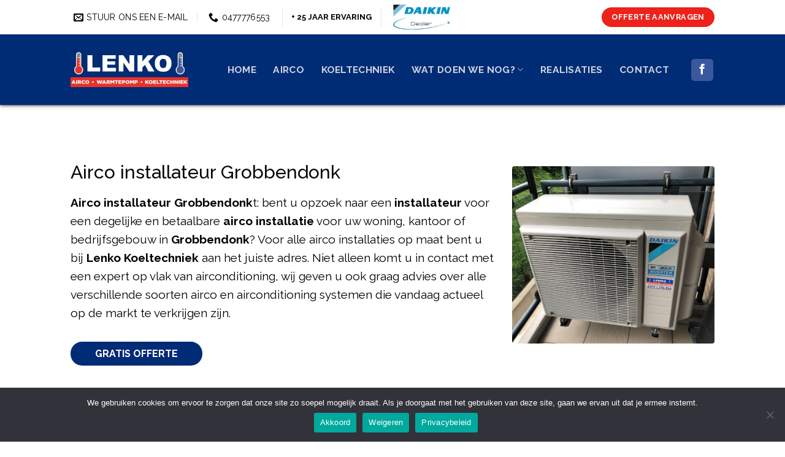

--- FILE ---
content_type: text/html; charset=UTF-8
request_url: https://lenkokoeltechniek.be/airco-grobbendonk/
body_size: 15155
content:
<!DOCTYPE html>
<!--[if IE 9 ]> <html lang="nl-NL" class="ie9 loading-site no-js"> <![endif]-->
<!--[if IE 8 ]> <html lang="nl-NL" class="ie8 loading-site no-js"> <![endif]-->
<!--[if (gte IE 9)|!(IE)]><!--><html lang="nl-NL" class="loading-site no-js"> <!--<![endif]-->
<head>
	<meta charset="UTF-8" />
	<link rel="profile" href="https://gmpg.org/xfn/11" />
	<link rel="pingback" href="https://lenkokoeltechniek.be/xmlrpc.php" />

	<script>(function(html){html.className = html.className.replace(/\bno-js\b/,'js')})(document.documentElement);</script>
<meta name='robots' content='index, follow, max-image-preview:large, max-snippet:-1, max-video-preview:-1' />
<meta name="viewport" content="width=device-width, initial-scale=1, maximum-scale=1" />
	<!-- This site is optimized with the Yoast SEO plugin v26.8 - https://yoast.com/product/yoast-seo-wordpress/ -->
	<title>Airco Grobbendonk • Airco installateur Grobbendonk • Airco kopen • Prijs</title>
	<meta name="description" content="Airco Grobbendonk - Airco kopen? Airco installateur Lenko helpt u verder met het aankopen, plaatsen en onderhouden van airco systemen regio Grobbendonk." />
	<link rel="canonical" href="https://lenkokoeltechniek.be/airco-grobbendonk/" />
	<meta property="og:locale" content="nl_NL" />
	<meta property="og:type" content="article" />
	<meta property="og:title" content="Airco Grobbendonk • Airco installateur Grobbendonk • Airco kopen • Prijs" />
	<meta property="og:description" content="Airco Grobbendonk - Airco kopen? Airco installateur Lenko helpt u verder met het aankopen, plaatsen en onderhouden van airco systemen regio Grobbendonk." />
	<meta property="og:url" content="https://lenkokoeltechniek.be/airco-grobbendonk/" />
	<meta property="og:site_name" content="Lenko Koeltechniek" />
	<meta name="twitter:card" content="summary_large_image" />
	<meta name="twitter:label1" content="Geschatte leestijd" />
	<meta name="twitter:data1" content="3 minuten" />
	<script type="application/ld+json" class="yoast-schema-graph">{"@context":"https://schema.org","@graph":[{"@type":"WebPage","@id":"https://lenkokoeltechniek.be/airco-grobbendonk/","url":"https://lenkokoeltechniek.be/airco-grobbendonk/","name":"Airco Grobbendonk • Airco installateur Grobbendonk • Airco kopen • Prijs","isPartOf":{"@id":"https://lenkokoeltechniek.be/#website"},"datePublished":"2020-02-11T14:14:17+00:00","description":"Airco Grobbendonk - Airco kopen? Airco installateur Lenko helpt u verder met het aankopen, plaatsen en onderhouden van airco systemen regio Grobbendonk.","breadcrumb":{"@id":"https://lenkokoeltechniek.be/airco-grobbendonk/#breadcrumb"},"inLanguage":"nl-NL","potentialAction":[{"@type":"ReadAction","target":["https://lenkokoeltechniek.be/airco-grobbendonk/"]}]},{"@type":"BreadcrumbList","@id":"https://lenkokoeltechniek.be/airco-grobbendonk/#breadcrumb","itemListElement":[{"@type":"ListItem","position":1,"name":"Home","item":"https://lenkokoeltechniek.be/"},{"@type":"ListItem","position":2,"name":"Airco Grobbendonk"}]},{"@type":"WebSite","@id":"https://lenkokoeltechniek.be/#website","url":"https://lenkokoeltechniek.be/","name":"Lenko Koeltechniek","description":"Airco • Warmtepomp • Koeltechniek","potentialAction":[{"@type":"SearchAction","target":{"@type":"EntryPoint","urlTemplate":"https://lenkokoeltechniek.be/?s={search_term_string}"},"query-input":{"@type":"PropertyValueSpecification","valueRequired":true,"valueName":"search_term_string"}}],"inLanguage":"nl-NL"}]}</script>
	<!-- / Yoast SEO plugin. -->


<link rel='dns-prefetch' href='//fonts.googleapis.com' />
<link rel="alternate" type="application/rss+xml" title="Lenko Koeltechniek &raquo; feed" href="https://lenkokoeltechniek.be/feed/" />
<link rel="alternate" type="application/rss+xml" title="Lenko Koeltechniek &raquo; reacties feed" href="https://lenkokoeltechniek.be/comments/feed/" />
<link rel="alternate" title="oEmbed (JSON)" type="application/json+oembed" href="https://lenkokoeltechniek.be/wp-json/oembed/1.0/embed?url=https%3A%2F%2Flenkokoeltechniek.be%2Fairco-grobbendonk%2F" />
<link rel="alternate" title="oEmbed (XML)" type="text/xml+oembed" href="https://lenkokoeltechniek.be/wp-json/oembed/1.0/embed?url=https%3A%2F%2Flenkokoeltechniek.be%2Fairco-grobbendonk%2F&#038;format=xml" />
<style id='wp-img-auto-sizes-contain-inline-css' type='text/css'>
img:is([sizes=auto i],[sizes^="auto," i]){contain-intrinsic-size:3000px 1500px}
/*# sourceURL=wp-img-auto-sizes-contain-inline-css */
</style>
<style id='classic-theme-styles-inline-css' type='text/css'>
/*! This file is auto-generated */
.wp-block-button__link{color:#fff;background-color:#32373c;border-radius:9999px;box-shadow:none;text-decoration:none;padding:calc(.667em + 2px) calc(1.333em + 2px);font-size:1.125em}.wp-block-file__button{background:#32373c;color:#fff;text-decoration:none}
/*# sourceURL=/wp-includes/css/classic-themes.min.css */
</style>
<link rel='stylesheet' id='contact-form-7-css' href='https://lenkokoeltechniek.be/wp-content/plugins/contact-form-7/includes/css/styles.css?ver=6.1.4' type='text/css' media='all' />
<link rel='stylesheet' id='cookie-notice-front-css' href='https://lenkokoeltechniek.be/wp-content/plugins/cookie-notice/css/front.min.css?ver=2.5.11' type='text/css' media='all' />
<link rel='stylesheet' id='wpa-css-css' href='https://lenkokoeltechniek.be/wp-content/plugins/honeypot/includes/css/wpa.css?ver=2.3.04' type='text/css' media='all' />
<link rel='stylesheet' id='flatsome-icons-css' href='https://lenkokoeltechniek.be/wp-content/themes/flatsome/assets/css/fl-icons.css?ver=3.12' type='text/css' media='all' />
<link rel='stylesheet' id='js_composer_front-css' href='https://lenkokoeltechniek.be/wp-content/plugins/js_composer/assets/css/js_composer.min.css?ver=6.4.1' type='text/css' media='all' />
<link rel='stylesheet' id='cf7cf-style-css' href='https://lenkokoeltechniek.be/wp-content/plugins/cf7-conditional-fields/style.css?ver=2.6.7' type='text/css' media='all' />
<link rel='stylesheet' id='flatsome-main-css' href='https://lenkokoeltechniek.be/wp-content/themes/flatsome/assets/css/flatsome.css?ver=3.13.3' type='text/css' media='all' />
<link rel='stylesheet' id='flatsome-googlefonts-css' href='//fonts.googleapis.com/css?family=Raleway%3Aregular%2C500%2Cregular%2C700%7CDancing+Script%3Aregular%2Cregular&#038;display=swap&#038;ver=3.9' type='text/css' media='all' />
<script type="text/javascript" src="https://lenkokoeltechniek.be/wp-includes/js/jquery/jquery.min.js?ver=3.7.1" id="jquery-core-js"></script>
<script type="text/javascript" src="https://lenkokoeltechniek.be/wp-includes/js/jquery/jquery-migrate.min.js?ver=3.4.1" id="jquery-migrate-js"></script>
<link rel="https://api.w.org/" href="https://lenkokoeltechniek.be/wp-json/" /><link rel="alternate" title="JSON" type="application/json" href="https://lenkokoeltechniek.be/wp-json/wp/v2/pages/721" /><!--[if IE]><link rel="stylesheet" type="text/css" href="https://lenkokoeltechniek.be/wp-content/themes/flatsome/assets/css/ie-fallback.css"><script src="//cdnjs.cloudflare.com/ajax/libs/html5shiv/3.6.1/html5shiv.js"></script><script>var head = document.getElementsByTagName('head')[0],style = document.createElement('style');style.type = 'text/css';style.styleSheet.cssText = ':before,:after{content:none !important';head.appendChild(style);setTimeout(function(){head.removeChild(style);}, 0);</script><script src="https://lenkokoeltechniek.be/wp-content/themes/flatsome/assets/libs/ie-flexibility.js"></script><![endif]--><!-- Global site tag (gtag.js) - Google Analytics -->
<script async src="https://www.googletagmanager.com/gtag/js?id=UA-109621417-49"></script>
<script>
  window.dataLayer = window.dataLayer || [];
  function gtag(){dataLayer.push(arguments);}
  gtag('js', new Date());

  gtag('config', 'UA-109621417-49');
</script>
<meta name="generator" content="Powered by WPBakery Page Builder - drag and drop page builder for WordPress."/>
<link rel="icon" href="https://lenkokoeltechniek.be/wp-content/uploads/2020/01/cropped-lenko_favicon-32x32.jpg" sizes="32x32" />
<link rel="icon" href="https://lenkokoeltechniek.be/wp-content/uploads/2020/01/cropped-lenko_favicon-192x192.jpg" sizes="192x192" />
<link rel="apple-touch-icon" href="https://lenkokoeltechniek.be/wp-content/uploads/2020/01/cropped-lenko_favicon-180x180.jpg" />
<meta name="msapplication-TileImage" content="https://lenkokoeltechniek.be/wp-content/uploads/2020/01/cropped-lenko_favicon-270x270.jpg" />
<style id="custom-css" type="text/css">:root {--primary-color: #002b75;}.header-main{height: 115px}#logo img{max-height: 115px}#logo{width:192px;}.header-top{min-height: 50px}.transparent .header-main{height: 265px}.transparent #logo img{max-height: 265px}.has-transparent + .page-title:first-of-type,.has-transparent + #main > .page-title,.has-transparent + #main > div > .page-title,.has-transparent + #main .page-header-wrapper:first-of-type .page-title{padding-top: 295px;}.header.show-on-scroll,.stuck .header-main{height:70px!important}.stuck #logo img{max-height: 70px!important}.header-bg-color, .header-wrapper {background-color: #002b75}.header-bottom {background-color: #f1f1f1}.header-main .nav > li > a{line-height: 30px }@media (max-width: 549px) {.header-main{height: 70px}#logo img{max-height: 70px}}.main-menu-overlay{background-color: #ffffff}.header-top{background-color:#ffffff!important;}/* Color */.accordion-title.active, .has-icon-bg .icon .icon-inner,.logo a, .primary.is-underline, .primary.is-link, .badge-outline .badge-inner, .nav-outline > li.active> a,.nav-outline >li.active > a, .cart-icon strong,[data-color='primary'], .is-outline.primary{color: #002b75;}/* Color !important */[data-text-color="primary"]{color: #002b75!important;}/* Background Color */[data-text-bg="primary"]{background-color: #002b75;}/* Background */.scroll-to-bullets a,.featured-title, .label-new.menu-item > a:after, .nav-pagination > li > .current,.nav-pagination > li > span:hover,.nav-pagination > li > a:hover,.has-hover:hover .badge-outline .badge-inner,button[type="submit"], .button.wc-forward:not(.checkout):not(.checkout-button), .button.submit-button, .button.primary:not(.is-outline),.featured-table .title,.is-outline:hover, .has-icon:hover .icon-label,.nav-dropdown-bold .nav-column li > a:hover, .nav-dropdown.nav-dropdown-bold > li > a:hover, .nav-dropdown-bold.dark .nav-column li > a:hover, .nav-dropdown.nav-dropdown-bold.dark > li > a:hover, .is-outline:hover, .tagcloud a:hover,.grid-tools a, input[type='submit']:not(.is-form), .box-badge:hover .box-text, input.button.alt,.nav-box > li > a:hover,.nav-box > li.active > a,.nav-pills > li.active > a ,.current-dropdown .cart-icon strong, .cart-icon:hover strong, .nav-line-bottom > li > a:before, .nav-line-grow > li > a:before, .nav-line > li > a:before,.banner, .header-top, .slider-nav-circle .flickity-prev-next-button:hover svg, .slider-nav-circle .flickity-prev-next-button:hover .arrow, .primary.is-outline:hover, .button.primary:not(.is-outline), input[type='submit'].primary, input[type='submit'].primary, input[type='reset'].button, input[type='button'].primary, .badge-inner{background-color: #002b75;}/* Border */.nav-vertical.nav-tabs > li.active > a,.scroll-to-bullets a.active,.nav-pagination > li > .current,.nav-pagination > li > span:hover,.nav-pagination > li > a:hover,.has-hover:hover .badge-outline .badge-inner,.accordion-title.active,.featured-table,.is-outline:hover, .tagcloud a:hover,blockquote, .has-border, .cart-icon strong:after,.cart-icon strong,.blockUI:before, .processing:before,.loading-spin, .slider-nav-circle .flickity-prev-next-button:hover svg, .slider-nav-circle .flickity-prev-next-button:hover .arrow, .primary.is-outline:hover{border-color: #002b75}.nav-tabs > li.active > a{border-top-color: #002b75}.widget_shopping_cart_content .blockUI.blockOverlay:before { border-left-color: #002b75 }.woocommerce-checkout-review-order .blockUI.blockOverlay:before { border-left-color: #002b75 }/* Fill */.slider .flickity-prev-next-button:hover svg,.slider .flickity-prev-next-button:hover .arrow{fill: #002b75;}/* Background Color */[data-icon-label]:after, .secondary.is-underline:hover,.secondary.is-outline:hover,.icon-label,.button.secondary:not(.is-outline),.button.alt:not(.is-outline), .badge-inner.on-sale, .button.checkout, .single_add_to_cart_button, .current .breadcrumb-step{ background-color:#ed221b; }[data-text-bg="secondary"]{background-color: #ed221b;}/* Color */.secondary.is-underline,.secondary.is-link, .secondary.is-outline,.stars a.active, .star-rating:before, .woocommerce-page .star-rating:before,.star-rating span:before, .color-secondary{color: #ed221b}/* Color !important */[data-text-color="secondary"]{color: #ed221b!important;}/* Border */.secondary.is-outline:hover{border-color:#ed221b}.success.is-underline:hover,.success.is-outline:hover,.success{background-color: #26b56b}.success-color, .success.is-link, .success.is-outline{color: #26b56b;}.success-border{border-color: #26b56b!important;}/* Color !important */[data-text-color="success"]{color: #26b56b!important;}/* Background Color */[data-text-bg="success"]{background-color: #26b56b;}body{font-size: 109%;}@media screen and (max-width: 549px){body{font-size: 100%;}}body{font-family:"Raleway", sans-serif}body{font-weight: 0}body{color: #000000}.nav > li > a {font-family:"Raleway", sans-serif;}.mobile-sidebar-levels-2 .nav > li > ul > li > a {font-family:"Raleway", sans-serif;}.nav > li > a {font-weight: 700;}.mobile-sidebar-levels-2 .nav > li > ul > li > a {font-weight: 700;}h1,h2,h3,h4,h5,h6,.heading-font, .off-canvas-center .nav-sidebar.nav-vertical > li > a{font-family: "Raleway", sans-serif;}h1,h2,h3,h4,h5,h6,.heading-font,.banner h1,.banner h2{font-weight: 500;}h1,h2,h3,h4,h5,h6,.heading-font{color: #0a0909;}.alt-font{font-family: "Dancing Script", sans-serif;}.alt-font{font-weight: 0!important;}a{color: #013a7a;}a:hover{color: #e5322c;}.tagcloud a:hover{border-color: #e5322c;background-color: #e5322c;}.footer-2{background-color: #002b75}.absolute-footer, html{background-color: #ffffff}/* Custom CSS */strong {font-weight: 900!important;}.label-new.menu-item > a:after{content:"Nieuw";}.label-hot.menu-item > a:after{content:"Hot";}.label-sale.menu-item > a:after{content:"Aanbieding";}.label-popular.menu-item > a:after{content:"Populair";}</style>		<style type="text/css" id="wp-custom-css">
			h1 {
font-size:30px;
}
img.mfp-img {
    max-height: 800px;
}
.wpcf7 form.sent .wpcf7-response-output {
    border-color: #46b450;
    color: #fff!important;
}
.diensten img {
    height: 200px!important;
    object-fit: cover;
}
.homeicons i {
    margin-right: 30px;
    color: #fff;
    background: #003877;
    padding: 4px;
    border-radius: 50px;
}
.homeicons {
    border-radius: 20px;
}
.homeicons h4 {
    font-size: 17px;
    color: #003877;
}
.offerteknop a:hover {
    background: #ed221b;
    padding: 10px 40px;
    border-radius: 90px;
    font-weight: 600!important;
}
.offerteknop a {
    background: #002b75;
    padding: 10px 40px;
    border-radius: 90px;
    font-weight: 600!important;
	font-size: 16px
}
.offerteknopa a:hover {
    background: #002b75;
    padding: 10px 40px;
    border-radius: 90px;
    font-weight: 600!important;
}
.offerteknopa a {
    background: #ed221b;
    padding: 10px 40px;
    border-radius: 90px;
    font-weight: 600!important;
	font-size: 16px
}
.header-main {
    box-shadow: 0px 0px 5px 0px #000;
}

.home .header-main {
    box-shadow: none;
}

p {
	font-size: 19px;
}
.footer p {
	font-size: 17px;
}
h2 {
	font-size: 29px;
}

.subintro {
    border-radius: 0px!important;
}
.header-nav-main a:hover {
    border: 2px solid #fff;
}
hr {
    color: #000;
    opacity: 1!important;
}
.contact .wpcf7-text, .contact .wpcf7 textarea {
    border: 1px solid #002b75!important;
    background: #fff!important;
}
.contact .wpcf7-submit {
    background: #ed221b!important;
}
.contact .wpcf7-submit:hover {
    background: #fff!important;
	color: #013a7a;
}
.contact p {
	color: #fff;
}
.contact a {
	color: #fff;
	font-weight: 600;
}
.contact a:hover {
	color: #ed221b;
}
.social-icons {
    padding-left: 20px;
}
.diensten img {
    border-radius: 20px 20px 0px 0px;
}
.wpb_text_column {
    border-radius: 0px 0px 20px 20px;
}
.offerte a, .offerte span {
	color: #fff!important;
}
/*
.offerte span:hover {
	color: #013a7a!important;
}
*/
/*
.offerte:hover {
    background: #fff;	  
	  border: 2px solid #013a7a;
	
}
*/
.offerte {
    background: #ed211a;
    color: #000!important;
    padding: 6px 14px;
    font-size: 14px;
    font-weight: 600;
    margin-right: 5px;
    border-radius: 50px;
	  border: 2px solid #ed211a;
}
.offerte:hover {
    background: #013a7a;	  
	  border: 2px solid #013a7a;
	
}
/*
.offerte {
    background: #013a7a;
    color: #000!important;
    padding: 6px 14px;
    font-size: 14px;
    font-weight: 600;
    margin-right: 5px;
    border-radius: 50px;
	  border: 2px solid #013a7a;
}
.offerte:hover {
    background: #ed211a;	  
	  border: 2px solid #ed211a;
	
}
*/
.top-bar-nav  a {
    color: #000!important;
} 
.header-contact a {
    padding-left: 5px!important;
    padding-right: 5px!important;
    font-size: 14px!important;
}
.copyright-footer {
    color: #000;
	font-weight: 600;
}
.copyright-footer a {
    font-weight: 500;
}
.copyright-footer a:hover {
    color: #0258b9!important;
}
strong {
    font-weight: 800!important;
}
.nav-small .nav>li>a, .nav.nav-small>li>a {
    vertical-align: top;
    padding-top: 5px;
    padding-bottom: 5px;
    font-weight: normal;
    color: #000;
}
span.wpcf7-list-item { display: block; }
.schaduw {
    background: #FFFFFF;
    position: relative;
    webkit-box-shadow: 0px 4px 29px 3px rgba(0, 0, 0, 0.1);
    box-shadow: 0px 4px 29px 3px rgba(0, 0, 0, 0.1);
}
.form-flat input:not([type="submit"]), .form-flat textarea, .form-flat select {
    color: #000!important;
}
.top-bar-nav a {
    color: #fff!important;
}		</style>
		<style type="text/css" data-type="vc_shortcodes-custom-css">.vc_custom_1579685975061{padding-top: 30px !important;padding-bottom: 30px !important;background-color: #003877 !important;}.vc_custom_1579686069616{margin-bottom: -60px !important;padding-top: 0px !important;padding-bottom: 0px !important;background-color: #ffffff !important;}.vc_custom_1579772644871{padding-top: 60px !important;padding-bottom: 40px !important;}.vc_custom_1579772658905{padding-top: 60px !important;padding-bottom: 40px !important;}.vc_custom_1581429582270{margin-top: 20px !important;margin-bottom: 60px !important;}.vc_custom_1580221661045{margin-top: 50px !important;}.vc_custom_1581429471372{padding-top: 5px !important;}.vc_custom_1579511917990{padding-top: 100px !important;padding-bottom: 50px !important;}.vc_custom_1581429606899{padding-top: 0px !important;padding-bottom: 0px !important;}.vc_custom_1579686064656{padding-top: 0px !important;padding-bottom: 0px !important;}</style><noscript><style> .wpb_animate_when_almost_visible { opacity: 1; }</style></noscript><style id='global-styles-inline-css' type='text/css'>
:root{--wp--preset--aspect-ratio--square: 1;--wp--preset--aspect-ratio--4-3: 4/3;--wp--preset--aspect-ratio--3-4: 3/4;--wp--preset--aspect-ratio--3-2: 3/2;--wp--preset--aspect-ratio--2-3: 2/3;--wp--preset--aspect-ratio--16-9: 16/9;--wp--preset--aspect-ratio--9-16: 9/16;--wp--preset--color--black: #000000;--wp--preset--color--cyan-bluish-gray: #abb8c3;--wp--preset--color--white: #ffffff;--wp--preset--color--pale-pink: #f78da7;--wp--preset--color--vivid-red: #cf2e2e;--wp--preset--color--luminous-vivid-orange: #ff6900;--wp--preset--color--luminous-vivid-amber: #fcb900;--wp--preset--color--light-green-cyan: #7bdcb5;--wp--preset--color--vivid-green-cyan: #00d084;--wp--preset--color--pale-cyan-blue: #8ed1fc;--wp--preset--color--vivid-cyan-blue: #0693e3;--wp--preset--color--vivid-purple: #9b51e0;--wp--preset--gradient--vivid-cyan-blue-to-vivid-purple: linear-gradient(135deg,rgb(6,147,227) 0%,rgb(155,81,224) 100%);--wp--preset--gradient--light-green-cyan-to-vivid-green-cyan: linear-gradient(135deg,rgb(122,220,180) 0%,rgb(0,208,130) 100%);--wp--preset--gradient--luminous-vivid-amber-to-luminous-vivid-orange: linear-gradient(135deg,rgb(252,185,0) 0%,rgb(255,105,0) 100%);--wp--preset--gradient--luminous-vivid-orange-to-vivid-red: linear-gradient(135deg,rgb(255,105,0) 0%,rgb(207,46,46) 100%);--wp--preset--gradient--very-light-gray-to-cyan-bluish-gray: linear-gradient(135deg,rgb(238,238,238) 0%,rgb(169,184,195) 100%);--wp--preset--gradient--cool-to-warm-spectrum: linear-gradient(135deg,rgb(74,234,220) 0%,rgb(151,120,209) 20%,rgb(207,42,186) 40%,rgb(238,44,130) 60%,rgb(251,105,98) 80%,rgb(254,248,76) 100%);--wp--preset--gradient--blush-light-purple: linear-gradient(135deg,rgb(255,206,236) 0%,rgb(152,150,240) 100%);--wp--preset--gradient--blush-bordeaux: linear-gradient(135deg,rgb(254,205,165) 0%,rgb(254,45,45) 50%,rgb(107,0,62) 100%);--wp--preset--gradient--luminous-dusk: linear-gradient(135deg,rgb(255,203,112) 0%,rgb(199,81,192) 50%,rgb(65,88,208) 100%);--wp--preset--gradient--pale-ocean: linear-gradient(135deg,rgb(255,245,203) 0%,rgb(182,227,212) 50%,rgb(51,167,181) 100%);--wp--preset--gradient--electric-grass: linear-gradient(135deg,rgb(202,248,128) 0%,rgb(113,206,126) 100%);--wp--preset--gradient--midnight: linear-gradient(135deg,rgb(2,3,129) 0%,rgb(40,116,252) 100%);--wp--preset--font-size--small: 13px;--wp--preset--font-size--medium: 20px;--wp--preset--font-size--large: 36px;--wp--preset--font-size--x-large: 42px;--wp--preset--spacing--20: 0.44rem;--wp--preset--spacing--30: 0.67rem;--wp--preset--spacing--40: 1rem;--wp--preset--spacing--50: 1.5rem;--wp--preset--spacing--60: 2.25rem;--wp--preset--spacing--70: 3.38rem;--wp--preset--spacing--80: 5.06rem;--wp--preset--shadow--natural: 6px 6px 9px rgba(0, 0, 0, 0.2);--wp--preset--shadow--deep: 12px 12px 50px rgba(0, 0, 0, 0.4);--wp--preset--shadow--sharp: 6px 6px 0px rgba(0, 0, 0, 0.2);--wp--preset--shadow--outlined: 6px 6px 0px -3px rgb(255, 255, 255), 6px 6px rgb(0, 0, 0);--wp--preset--shadow--crisp: 6px 6px 0px rgb(0, 0, 0);}:where(.is-layout-flex){gap: 0.5em;}:where(.is-layout-grid){gap: 0.5em;}body .is-layout-flex{display: flex;}.is-layout-flex{flex-wrap: wrap;align-items: center;}.is-layout-flex > :is(*, div){margin: 0;}body .is-layout-grid{display: grid;}.is-layout-grid > :is(*, div){margin: 0;}:where(.wp-block-columns.is-layout-flex){gap: 2em;}:where(.wp-block-columns.is-layout-grid){gap: 2em;}:where(.wp-block-post-template.is-layout-flex){gap: 1.25em;}:where(.wp-block-post-template.is-layout-grid){gap: 1.25em;}.has-black-color{color: var(--wp--preset--color--black) !important;}.has-cyan-bluish-gray-color{color: var(--wp--preset--color--cyan-bluish-gray) !important;}.has-white-color{color: var(--wp--preset--color--white) !important;}.has-pale-pink-color{color: var(--wp--preset--color--pale-pink) !important;}.has-vivid-red-color{color: var(--wp--preset--color--vivid-red) !important;}.has-luminous-vivid-orange-color{color: var(--wp--preset--color--luminous-vivid-orange) !important;}.has-luminous-vivid-amber-color{color: var(--wp--preset--color--luminous-vivid-amber) !important;}.has-light-green-cyan-color{color: var(--wp--preset--color--light-green-cyan) !important;}.has-vivid-green-cyan-color{color: var(--wp--preset--color--vivid-green-cyan) !important;}.has-pale-cyan-blue-color{color: var(--wp--preset--color--pale-cyan-blue) !important;}.has-vivid-cyan-blue-color{color: var(--wp--preset--color--vivid-cyan-blue) !important;}.has-vivid-purple-color{color: var(--wp--preset--color--vivid-purple) !important;}.has-black-background-color{background-color: var(--wp--preset--color--black) !important;}.has-cyan-bluish-gray-background-color{background-color: var(--wp--preset--color--cyan-bluish-gray) !important;}.has-white-background-color{background-color: var(--wp--preset--color--white) !important;}.has-pale-pink-background-color{background-color: var(--wp--preset--color--pale-pink) !important;}.has-vivid-red-background-color{background-color: var(--wp--preset--color--vivid-red) !important;}.has-luminous-vivid-orange-background-color{background-color: var(--wp--preset--color--luminous-vivid-orange) !important;}.has-luminous-vivid-amber-background-color{background-color: var(--wp--preset--color--luminous-vivid-amber) !important;}.has-light-green-cyan-background-color{background-color: var(--wp--preset--color--light-green-cyan) !important;}.has-vivid-green-cyan-background-color{background-color: var(--wp--preset--color--vivid-green-cyan) !important;}.has-pale-cyan-blue-background-color{background-color: var(--wp--preset--color--pale-cyan-blue) !important;}.has-vivid-cyan-blue-background-color{background-color: var(--wp--preset--color--vivid-cyan-blue) !important;}.has-vivid-purple-background-color{background-color: var(--wp--preset--color--vivid-purple) !important;}.has-black-border-color{border-color: var(--wp--preset--color--black) !important;}.has-cyan-bluish-gray-border-color{border-color: var(--wp--preset--color--cyan-bluish-gray) !important;}.has-white-border-color{border-color: var(--wp--preset--color--white) !important;}.has-pale-pink-border-color{border-color: var(--wp--preset--color--pale-pink) !important;}.has-vivid-red-border-color{border-color: var(--wp--preset--color--vivid-red) !important;}.has-luminous-vivid-orange-border-color{border-color: var(--wp--preset--color--luminous-vivid-orange) !important;}.has-luminous-vivid-amber-border-color{border-color: var(--wp--preset--color--luminous-vivid-amber) !important;}.has-light-green-cyan-border-color{border-color: var(--wp--preset--color--light-green-cyan) !important;}.has-vivid-green-cyan-border-color{border-color: var(--wp--preset--color--vivid-green-cyan) !important;}.has-pale-cyan-blue-border-color{border-color: var(--wp--preset--color--pale-cyan-blue) !important;}.has-vivid-cyan-blue-border-color{border-color: var(--wp--preset--color--vivid-cyan-blue) !important;}.has-vivid-purple-border-color{border-color: var(--wp--preset--color--vivid-purple) !important;}.has-vivid-cyan-blue-to-vivid-purple-gradient-background{background: var(--wp--preset--gradient--vivid-cyan-blue-to-vivid-purple) !important;}.has-light-green-cyan-to-vivid-green-cyan-gradient-background{background: var(--wp--preset--gradient--light-green-cyan-to-vivid-green-cyan) !important;}.has-luminous-vivid-amber-to-luminous-vivid-orange-gradient-background{background: var(--wp--preset--gradient--luminous-vivid-amber-to-luminous-vivid-orange) !important;}.has-luminous-vivid-orange-to-vivid-red-gradient-background{background: var(--wp--preset--gradient--luminous-vivid-orange-to-vivid-red) !important;}.has-very-light-gray-to-cyan-bluish-gray-gradient-background{background: var(--wp--preset--gradient--very-light-gray-to-cyan-bluish-gray) !important;}.has-cool-to-warm-spectrum-gradient-background{background: var(--wp--preset--gradient--cool-to-warm-spectrum) !important;}.has-blush-light-purple-gradient-background{background: var(--wp--preset--gradient--blush-light-purple) !important;}.has-blush-bordeaux-gradient-background{background: var(--wp--preset--gradient--blush-bordeaux) !important;}.has-luminous-dusk-gradient-background{background: var(--wp--preset--gradient--luminous-dusk) !important;}.has-pale-ocean-gradient-background{background: var(--wp--preset--gradient--pale-ocean) !important;}.has-electric-grass-gradient-background{background: var(--wp--preset--gradient--electric-grass) !important;}.has-midnight-gradient-background{background: var(--wp--preset--gradient--midnight) !important;}.has-small-font-size{font-size: var(--wp--preset--font-size--small) !important;}.has-medium-font-size{font-size: var(--wp--preset--font-size--medium) !important;}.has-large-font-size{font-size: var(--wp--preset--font-size--large) !important;}.has-x-large-font-size{font-size: var(--wp--preset--font-size--x-large) !important;}
/*# sourceURL=global-styles-inline-css */
</style>
</head>

<body data-rsssl=1 class="wp-singular page-template-default page page-id-721 wp-theme-flatsome cookies-not-set header-shadow lightbox nav-dropdown-has-arrow nav-dropdown-has-shadow nav-dropdown-has-border wpb-js-composer js-comp-ver-6.4.1 vc_responsive">


<a class="skip-link screen-reader-text" href="#main">Skip to content</a>

<div id="wrapper">

	
	<header id="header" class="header has-sticky sticky-jump">
		<div class="header-wrapper">
			<div id="top-bar" class="header-top hide-for-sticky">
    <div class="flex-row container">
      <div class="flex-col hide-for-medium flex-left">
          <ul class="nav nav-left medium-nav-center nav-small  nav-">
              <li class="header-contact-wrapper">
		<ul id="header-contact" class="nav nav-divided nav-uppercase header-contact">
		
						<li class="">
			  <a href="mailto:info@lenkokoeltechniek.be" class="tooltip" title="info@lenkokoeltechniek.be">
				  <i class="icon-envelop" style="font-size:16px;"></i>			       <span>
			       	STUUR ONS EEN E-MAIL			       </span>
			  </a>
			</li>
					
			
						<li class="">
			  <a href="tel:0477776553" class="tooltip" title="0477776553">
			     <i class="icon-phone" style="font-size:16px;"></i>			      <span>0477776553</span>
			  </a>
			</li>
				</ul>
</li><li class="header-divider"></li><li class="html custom html_top_right_text"><b><span style="color:#000;">+ 25 JAAR ERVARING</span></b></li><li class="header-divider"></li><li class="html custom html_nav_position_text"><a href="/#Daikin_Dealer"><img class="alignnone wp-image-1193 " src="https://lenkokoeltechniek.be/wp-content/uploads/2023/06/Daikin_Dealer_logo_quadri-300x137.jpg" alt="DAIKIN Dealer" width="101" height="46" /></a></li>          </ul>
      </div>

      <div class="flex-col hide-for-medium flex-center">
          <ul class="nav nav-center nav-small  nav-">
                        </ul>
      </div>

      <div class="flex-col hide-for-medium flex-right">
         <ul class="nav top-bar-nav nav-right nav-small  nav-">
              <li class="html header-button-1">
	<div class="header-button">
	<a href="/prijsofferte/" class="button secondary"  style="border-radius:99px;">
    <span>Offerte aanvragen</span>
  </a>
	</div>
</li>


          </ul>
      </div>

            <div class="flex-col show-for-medium flex-grow">
          <ul class="nav nav-center nav-small mobile-nav  nav-">
              <li class="html custom html_topbar_right"><span class="offerte"><a href="/prijsofferte/"><span style="color: #fff;">OFFERTE AANVRAGEN</span></a></span></li>          </ul>
      </div>
      
    </div>
</div>
<div id="masthead" class="header-main nav-dark">
      <div class="header-inner flex-row container logo-left medium-logo-center" role="navigation">

          <!-- Logo -->
          <div id="logo" class="flex-col logo">
            <!-- Header logo -->
<a href="https://lenkokoeltechniek.be/" title="Lenko Koeltechniek - Airco • Warmtepomp • Koeltechniek" rel="home">
    <img width="192" height="115" src="https://lenkokoeltechniek.be/wp-content/uploads/2020/01/logo.png" class="header_logo header-logo" alt="Lenko Koeltechniek"/><img  width="192" height="115" src="https://lenkokoeltechniek.be/wp-content/uploads/2020/01/logo.png" class="header-logo-dark" alt="Lenko Koeltechniek"/></a>
          </div>

          <!-- Mobile Left Elements -->
          <div class="flex-col show-for-medium flex-left">
            <ul class="mobile-nav nav nav-left ">
              <li class="nav-icon has-icon">
  		<a href="#" data-open="#main-menu" data-pos="left" data-bg="main-menu-overlay" data-color="" class="is-small" aria-label="Menu" aria-controls="main-menu" aria-expanded="false">
		
		  <i class="icon-menu" ></i>
		  		</a>
	</li>            </ul>
          </div>

          <!-- Left Elements -->
          <div class="flex-col hide-for-medium flex-left
            flex-grow">
            <ul class="header-nav header-nav-main nav nav-left  nav-outline nav-size-medium nav-uppercase" >
                          </ul>
          </div>

          <!-- Right Elements -->
          <div class="flex-col hide-for-medium flex-right">
            <ul class="header-nav header-nav-main nav nav-right  nav-outline nav-size-medium nav-uppercase">
              <li id="menu-item-6" class="menu-item menu-item-type-post_type menu-item-object-page menu-item-home menu-item-6 menu-item-design-default"><a href="https://lenkokoeltechniek.be/" class="nav-top-link">Home</a></li>
<li id="menu-item-18" class="menu-item menu-item-type-post_type menu-item-object-page menu-item-18 menu-item-design-default"><a href="https://lenkokoeltechniek.be/airco/" class="nav-top-link">Airco</a></li>
<li id="menu-item-17" class="menu-item menu-item-type-post_type menu-item-object-page menu-item-17 menu-item-design-default"><a href="https://lenkokoeltechniek.be/koeltechniek/" class="nav-top-link">Koeltechniek</a></li>
<li id="menu-item-1152" class="menu-item menu-item-type-custom menu-item-object-custom menu-item-has-children menu-item-1152 menu-item-design-default has-dropdown"><a href="#" class="nav-top-link">Wat doen we nog?<i class="icon-angle-down" ></i></a>
<ul class="sub-menu nav-dropdown nav-dropdown-default">
	<li id="menu-item-1158" class="menu-item menu-item-type-custom menu-item-object-custom menu-item-has-children menu-item-1158 nav-dropdown-col"><a href="https://lenkokoeltechniek.be/warmtepompen/">Koelen en verwarmen</a>
	<ul class="sub-menu nav-column nav-dropdown-default">
		<li id="menu-item-1156" class="menu-item menu-item-type-custom menu-item-object-custom menu-item-1156"><a href="https://lenkokoeltechniek.be/warmtepompen/#lucht">Lucht / lucht warmtepompen</a></li>
		<li id="menu-item-1157" class="menu-item menu-item-type-custom menu-item-object-custom menu-item-1157"><a href="https://lenkokoeltechniek.be/warmtepompen/#water">Lucht / water warmtepompen</a></li>
	</ul>
</li>
	<li id="menu-item-1159" class="menu-item menu-item-type-custom menu-item-object-custom menu-item-has-children menu-item-1159 nav-dropdown-col"><a target="_blank" rel="noopener noreferrer" href="https://lenkoenergietechniek.be/">Hernieuwbare Energietechnieken</a>
	<ul class="sub-menu nav-column nav-dropdown-default">
		<li id="menu-item-1149" class="menu-item menu-item-type-custom menu-item-object-custom menu-item-1149"><a target="_blank" rel="noopener noreferrer" href="https://lenkoenergietechniek.be/warmtepompen/#welke">Alle overige warmtepompen</a></li>
		<li id="menu-item-1150" class="menu-item menu-item-type-custom menu-item-object-custom menu-item-1150"><a target="_blank" rel="noopener noreferrer" href="https://lenkoenergietechniek.be/vloerverwarming/">Vloeverwarming</a></li>
		<li id="menu-item-1151" class="menu-item menu-item-type-custom menu-item-object-custom menu-item-1151"><a target="_blank" rel="noopener noreferrer" href="https://lenkoenergietechniek.be/zonnepanelen/">Zonnepanelen</a></li>
		<li id="menu-item-1160" class="menu-item menu-item-type-custom menu-item-object-custom menu-item-1160"><a target="_blank" rel="noopener noreferrer" href="https://lenkoenergietechniek.be/totaalprojecten/">Totaalprojecten</a></li>
	</ul>
</li>
</ul>
</li>
<li id="menu-item-531" class="menu-item menu-item-type-post_type menu-item-object-page menu-item-531 menu-item-design-default"><a href="https://lenkokoeltechniek.be/realisaties/" class="nav-top-link">Realisaties</a></li>
<li id="menu-item-19" class="menu-item menu-item-type-post_type menu-item-object-page menu-item-19 menu-item-design-default"><a href="https://lenkokoeltechniek.be/contact/" class="nav-top-link">Contact</a></li>
<li class="html header-social-icons ml-0">
	<div class="social-icons follow-icons" ><a href="https://www.facebook.com/Lenko-Koeltechniek-107242114328523" target="_blank" data-label="Facebook"  rel="noopener noreferrer nofollow" class="icon primary button round facebook tooltip" title="Like ons op Facebook"><i class="icon-facebook" ></i></a></div></li>            </ul>
          </div>

          <!-- Mobile Right Elements -->
          <div class="flex-col show-for-medium flex-right">
            <ul class="mobile-nav nav nav-right ">
                          </ul>
          </div>

      </div>
     
            <div class="container"><div class="top-divider full-width"></div></div>
      </div>
<div class="header-bg-container fill"><div class="header-bg-image fill"></div><div class="header-bg-color fill"></div></div>		</div>
	</header>

	
	<main id="main" class="">
<div id="content" class="content-area page-wrapper" role="main">
	<div class="row row-main">
		<div class="large-12 col">
			<div class="col-inner">
				
				
														
						<div class="vc_row wpb_row vc_row-fluid vc_row-o-equal-height vc_row-o-content-middle vc_row-flex"><div class="wpb_column vc_column_container vc_col-sm-8"><div class="vc_column-inner vc_custom_1579772644871"><div class="wpb_wrapper">
	<div class="wpb_text_column wpb_content_element " >
		<div class="wpb_wrapper">
			<h1>Airco installateur Grobbendonk</h1>
<p><strong>Airco installateur Grobbendonk</strong>t: bent u opzoek naar een <strong>installateur</strong> voor een degelijke en betaalbare <strong>airco installatie</strong> voor uw woning, kantoor of bedrijfsgebouw in <strong>Grobbendonk</strong>? Voor alle airco installaties op maat bent u bij <strong>Lenko Koeltechniek</strong> aan het juiste adres. Niet alleen komt u in contact met een expert op vlak van airconditioning, wij geven u ook graag advies over alle verschillende soorten airco en airconditioning systemen die vandaag actueel op de markt te verkrijgen zijn.</p>

		</div>
	</div>

	<div class="wpb_text_column wpb_content_element " >
		<div class="wpb_wrapper">
			<p><span class="offerteknop" style="color: #ffffff;"><a style="color: #ffffff;" href="/prijsofferte/">GRATIS OFFERTE</a></span></p>

		</div>
	</div>
</div></div></div><div class="wpb_column vc_column_container vc_col-sm-4"><div class="vc_column-inner"><div class="wpb_wrapper">
	<div  class="wpb_single_image wpb_content_element vc_align_center">
		
		<figure class="wpb_wrapper vc_figure">
			<div class="vc_single_image-wrapper vc_box_rounded  vc_box_border_grey"><img fetchpriority="high" decoding="async" width="1920" height="1679" src="https://lenkokoeltechniek.be/wp-content/uploads/2020/01/20180616_143418350_iOS.jpg" class="vc_single_image-img attachment-full" alt="" srcset="https://lenkokoeltechniek.be/wp-content/uploads/2020/01/20180616_143418350_iOS.jpg 1920w, https://lenkokoeltechniek.be/wp-content/uploads/2020/01/20180616_143418350_iOS-300x262.jpg 300w, https://lenkokoeltechniek.be/wp-content/uploads/2020/01/20180616_143418350_iOS-1024x895.jpg 1024w, https://lenkokoeltechniek.be/wp-content/uploads/2020/01/20180616_143418350_iOS-768x672.jpg 768w, https://lenkokoeltechniek.be/wp-content/uploads/2020/01/20180616_143418350_iOS-1536x1343.jpg 1536w" sizes="(max-width: 1920px) 100vw, 1920px" /></div>
		</figure>
	</div>
</div></div></div></div><div data-vc-full-width="true" data-vc-full-width-init="false" class="vc_row wpb_row vc_row-fluid vc_custom_1579685975061 vc_row-has-fill"><div class="wpb_column vc_column_container vc_col-sm-12"><div class="vc_column-inner vc_custom_1579772658905"><div class="wpb_wrapper"><div class="vc_row wpb_row vc_inner vc_row-fluid"><div class="wpb_column vc_column_container vc_col-sm-6"><div class="vc_column-inner"><div class="wpb_wrapper">
	<div class="wpb_text_column wpb_content_element " >
		<div class="wpb_wrapper">
			<h2><span style="color: #ffffff;">Airco kopen Grobbendonk?</span></h2>

		</div>
	</div>

	<div class="wpb_text_column wpb_content_element " >
		<div class="wpb_wrapper">
			<h3><strong><span style="color: #ffffff;">Denkt u na over de aankoop van een airco?</span></strong></h3>

		</div>
	</div>

	<div class="wpb_text_column wpb_content_element  vc_custom_1581429471372" >
		<div class="wpb_wrapper">
			<p><span style="color: #ffffff;"><strong>Airco kopen Grobbendonk:</strong> airco zorgt voor een optimale luchtbehandeling en voor een aangemaan en gezond klimaat in huis of op kantoor. Een aangename temperatuur in uw woning of bedrijf is van groot belang. Naargelang de plaats en omgeving zoeken wij voor u naar het geschikte model en toestel. Wij verkopen, leveren en plaatsen alleen de beste toestellen. Contacteer ons voor meer vrijblijvend advies over de aankoop en installatie van alle soorten airconditioning.</span></p>

		</div>
	</div>
</div></div></div><div class="onderhoud wpb_column vc_column_container vc_col-sm-6"><div class="vc_column-inner"><div class="wpb_wrapper">
	<div class="wpb_text_column wpb_content_element " >
		<div class="wpb_wrapper">
			<h2><span style="color: #ffffff;">Installateur airconditioning Grobbendonk</span></h2>

		</div>
	</div>

	<div class="wpb_text_column wpb_content_element " >
		<div class="wpb_wrapper">
			<h3><strong><span style="color: #ffffff;">Bent u opzoek naar een professionele installateur voor alle soorten airco systemen in Grobbendonk?</span></strong></h3>

		</div>
	</div>

	<div class="wpb_text_column wpb_content_element " >
		<div class="wpb_wrapper">
			<p><span style="color: #ffffff;"><strong>Airco installateur Grobbendonk:</strong> Bij installateur <strong>Lenko</strong> bent u aan het juiste adres voor een professionele plaatsing voor alle soorten airconditioning. Zowel particulieren als bedrijven in Grobbendonk kunnen op ons rekenen voor de installatie van airco in woningen, kantoren of bedrijfsgebouwen. Vanaf de aankoop tot de plaatsing en nazorg van uw airo systeem kan u op ons advies en onze service rekenen.</span></p>

		</div>
	</div>
</div></div></div></div>
	<div class="wpb_text_column wpb_content_element  vc_custom_1581429582270" >
		<div class="wpb_wrapper">
			<p style="text-align: center;"><span class="offerteknopa" style="color: #ffffff;"><a style="color: #ffffff;" href="/prijsofferte/">Airco installateur Grobbendonk</a></span></p>

		</div>
	</div>

	<div class="wpb_text_column wpb_content_element  vc_custom_1580221661045" >
		<div class="wpb_wrapper">
			<div id='gallery-1' class='gallery galleryid-721 gallery-columns-8 gallery-size-medium'><figure class='gallery-item'>
			<div class='gallery-icon portrait'>
				<a href='https://lenkokoeltechniek.be/wp-content/uploads/2020/01/airco_IMG_2026.jpg'><img decoding="async" width="225" height="300" src="https://lenkokoeltechniek.be/wp-content/uploads/2020/01/airco_IMG_2026-225x300.jpg" class="attachment-medium size-medium" alt="" srcset="https://lenkokoeltechniek.be/wp-content/uploads/2020/01/airco_IMG_2026-225x300.jpg 225w, https://lenkokoeltechniek.be/wp-content/uploads/2020/01/airco_IMG_2026-768x1024.jpg 768w, https://lenkokoeltechniek.be/wp-content/uploads/2020/01/airco_IMG_2026.jpg 810w" sizes="(max-width: 225px) 100vw, 225px" /></a>
			</div></figure><figure class='gallery-item'>
			<div class='gallery-icon portrait'>
				<a href='https://lenkokoeltechniek.be/wp-content/uploads/2020/01/airco_IMG_2025.jpg'><img decoding="async" width="225" height="300" src="https://lenkokoeltechniek.be/wp-content/uploads/2020/01/airco_IMG_2025-225x300.jpg" class="attachment-medium size-medium" alt="" srcset="https://lenkokoeltechniek.be/wp-content/uploads/2020/01/airco_IMG_2025-225x300.jpg 225w, https://lenkokoeltechniek.be/wp-content/uploads/2020/01/airco_IMG_2025-768x1024.jpg 768w, https://lenkokoeltechniek.be/wp-content/uploads/2020/01/airco_IMG_2025.jpg 810w" sizes="(max-width: 225px) 100vw, 225px" /></a>
			</div></figure><figure class='gallery-item'>
			<div class='gallery-icon landscape'>
				<a href='https://lenkokoeltechniek.be/wp-content/uploads/2020/01/airco_IMG_2024.jpg'><img loading="lazy" decoding="async" width="300" height="225" src="https://lenkokoeltechniek.be/wp-content/uploads/2020/01/airco_IMG_2024-300x225.jpg" class="attachment-medium size-medium" alt="" srcset="https://lenkokoeltechniek.be/wp-content/uploads/2020/01/airco_IMG_2024-300x225.jpg 300w, https://lenkokoeltechniek.be/wp-content/uploads/2020/01/airco_IMG_2024-1024x768.jpg 1024w, https://lenkokoeltechniek.be/wp-content/uploads/2020/01/airco_IMG_2024-768x576.jpg 768w, https://lenkokoeltechniek.be/wp-content/uploads/2020/01/airco_IMG_2024.jpg 1440w" sizes="auto, (max-width: 300px) 100vw, 300px" /></a>
			</div></figure><figure class='gallery-item'>
			<div class='gallery-icon landscape'>
				<a href='https://lenkokoeltechniek.be/wp-content/uploads/2020/01/airco_IMG_1253.jpg'><img loading="lazy" decoding="async" width="300" height="224" src="https://lenkokoeltechniek.be/wp-content/uploads/2020/01/airco_IMG_1253-300x224.jpg" class="attachment-medium size-medium" alt="" srcset="https://lenkokoeltechniek.be/wp-content/uploads/2020/01/airco_IMG_1253-300x224.jpg 300w, https://lenkokoeltechniek.be/wp-content/uploads/2020/01/airco_IMG_1253-1024x765.jpg 1024w, https://lenkokoeltechniek.be/wp-content/uploads/2020/01/airco_IMG_1253-768x574.jpg 768w, https://lenkokoeltechniek.be/wp-content/uploads/2020/01/airco_IMG_1253.jpg 1446w" sizes="auto, (max-width: 300px) 100vw, 300px" /></a>
			</div></figure><figure class='gallery-item'>
			<div class='gallery-icon landscape'>
				<a href='https://lenkokoeltechniek.be/wp-content/uploads/2020/01/airco_IMG_1160.jpg'><img loading="lazy" decoding="async" width="300" height="224" src="https://lenkokoeltechniek.be/wp-content/uploads/2020/01/airco_IMG_1160-300x224.jpg" class="attachment-medium size-medium" alt="" srcset="https://lenkokoeltechniek.be/wp-content/uploads/2020/01/airco_IMG_1160-300x224.jpg 300w, https://lenkokoeltechniek.be/wp-content/uploads/2020/01/airco_IMG_1160-1024x765.jpg 1024w, https://lenkokoeltechniek.be/wp-content/uploads/2020/01/airco_IMG_1160-768x574.jpg 768w, https://lenkokoeltechniek.be/wp-content/uploads/2020/01/airco_IMG_1160.jpg 1446w" sizes="auto, (max-width: 300px) 100vw, 300px" /></a>
			</div></figure><figure class='gallery-item'>
			<div class='gallery-icon landscape'>
				<a href='https://lenkokoeltechniek.be/wp-content/uploads/2020/01/airco_IMG_0748.jpg'><img loading="lazy" decoding="async" width="300" height="224" src="https://lenkokoeltechniek.be/wp-content/uploads/2020/01/airco_IMG_0748-300x224.jpg" class="attachment-medium size-medium" alt="" srcset="https://lenkokoeltechniek.be/wp-content/uploads/2020/01/airco_IMG_0748-300x224.jpg 300w, https://lenkokoeltechniek.be/wp-content/uploads/2020/01/airco_IMG_0748-1024x765.jpg 1024w, https://lenkokoeltechniek.be/wp-content/uploads/2020/01/airco_IMG_0748-768x574.jpg 768w, https://lenkokoeltechniek.be/wp-content/uploads/2020/01/airco_IMG_0748.jpg 1446w" sizes="auto, (max-width: 300px) 100vw, 300px" /></a>
			</div></figure><figure class='gallery-item'>
			<div class='gallery-icon portrait'>
				<a href='https://lenkokoeltechniek.be/wp-content/uploads/2020/01/airco_22032006151.jpg'><img loading="lazy" decoding="async" width="225" height="300" src="https://lenkokoeltechniek.be/wp-content/uploads/2020/01/airco_22032006151-225x300.jpg" class="attachment-medium size-medium" alt="" srcset="https://lenkokoeltechniek.be/wp-content/uploads/2020/01/airco_22032006151-225x300.jpg 225w, https://lenkokoeltechniek.be/wp-content/uploads/2020/01/airco_22032006151-768x1024.jpg 768w, https://lenkokoeltechniek.be/wp-content/uploads/2020/01/airco_22032006151-1152x1536.jpg 1152w, https://lenkokoeltechniek.be/wp-content/uploads/2020/01/airco_22032006151.jpg 1200w" sizes="auto, (max-width: 225px) 100vw, 225px" /></a>
			</div></figure><figure class='gallery-item'>
			<div class='gallery-icon portrait'>
				<a href='https://lenkokoeltechniek.be/wp-content/uploads/2020/01/airco_04032009313-scaled.jpg'><img loading="lazy" decoding="async" width="225" height="300" src="https://lenkokoeltechniek.be/wp-content/uploads/2020/01/airco_04032009313-225x300.jpg" class="attachment-medium size-medium" alt="" srcset="https://lenkokoeltechniek.be/wp-content/uploads/2020/01/airco_04032009313-225x300.jpg 225w, https://lenkokoeltechniek.be/wp-content/uploads/2020/01/airco_04032009313-768x1024.jpg 768w, https://lenkokoeltechniek.be/wp-content/uploads/2020/01/airco_04032009313-1152x1536.jpg 1152w, https://lenkokoeltechniek.be/wp-content/uploads/2020/01/airco_04032009313-1536x2048.jpg 1536w, https://lenkokoeltechniek.be/wp-content/uploads/2020/01/airco_04032009313-scaled.jpg 1920w" sizes="auto, (max-width: 225px) 100vw, 225px" /></a>
			</div></figure><figure class='gallery-item'>
			<div class='gallery-icon portrait'>
				<a href='https://lenkokoeltechniek.be/wp-content/uploads/2020/01/airco_04032009309-scaled.jpg'><img loading="lazy" decoding="async" width="225" height="300" src="https://lenkokoeltechniek.be/wp-content/uploads/2020/01/airco_04032009309-225x300.jpg" class="attachment-medium size-medium" alt="" srcset="https://lenkokoeltechniek.be/wp-content/uploads/2020/01/airco_04032009309-225x300.jpg 225w, https://lenkokoeltechniek.be/wp-content/uploads/2020/01/airco_04032009309-768x1024.jpg 768w, https://lenkokoeltechniek.be/wp-content/uploads/2020/01/airco_04032009309-1152x1536.jpg 1152w, https://lenkokoeltechniek.be/wp-content/uploads/2020/01/airco_04032009309-1536x2048.jpg 1536w, https://lenkokoeltechniek.be/wp-content/uploads/2020/01/airco_04032009309-scaled.jpg 1920w" sizes="auto, (max-width: 225px) 100vw, 225px" /></a>
			</div></figure><figure class='gallery-item'>
			<div class='gallery-icon landscape'>
				<a href='https://lenkokoeltechniek.be/wp-content/uploads/2020/01/airco_foto-buitengroep-bijgewerkt-.jpg'><img loading="lazy" decoding="async" width="300" height="288" src="https://lenkokoeltechniek.be/wp-content/uploads/2020/01/airco_foto-buitengroep-bijgewerkt--300x288.jpg" class="attachment-medium size-medium" alt="" srcset="https://lenkokoeltechniek.be/wp-content/uploads/2020/01/airco_foto-buitengroep-bijgewerkt--300x288.jpg 300w, https://lenkokoeltechniek.be/wp-content/uploads/2020/01/airco_foto-buitengroep-bijgewerkt--1024x983.jpg 1024w, https://lenkokoeltechniek.be/wp-content/uploads/2020/01/airco_foto-buitengroep-bijgewerkt--768x738.jpg 768w, https://lenkokoeltechniek.be/wp-content/uploads/2020/01/airco_foto-buitengroep-bijgewerkt--1536x1475.jpg 1536w, https://lenkokoeltechniek.be/wp-content/uploads/2020/01/airco_foto-buitengroep-bijgewerkt-.jpg 1794w" sizes="auto, (max-width: 300px) 100vw, 300px" /></a>
			</div></figure><figure class='gallery-item'>
			<div class='gallery-icon portrait'>
				<a href='https://lenkokoeltechniek.be/wp-content/uploads/2020/01/airco_foto-buitengroep-bijgewerkt.jpg'><img loading="lazy" decoding="async" width="225" height="300" src="https://lenkokoeltechniek.be/wp-content/uploads/2020/01/airco_foto-buitengroep-bijgewerkt-225x300.jpg" class="attachment-medium size-medium" alt="" srcset="https://lenkokoeltechniek.be/wp-content/uploads/2020/01/airco_foto-buitengroep-bijgewerkt-225x300.jpg 225w, https://lenkokoeltechniek.be/wp-content/uploads/2020/01/airco_foto-buitengroep-bijgewerkt-768x1024.jpg 768w, https://lenkokoeltechniek.be/wp-content/uploads/2020/01/airco_foto-buitengroep-bijgewerkt.jpg 817w" sizes="auto, (max-width: 225px) 100vw, 225px" /></a>
			</div></figure><figure class='gallery-item'>
			<div class='gallery-icon portrait'>
				<a href='https://lenkokoeltechniek.be/wp-content/uploads/2020/01/20180929_131659156_iOS.jpg'><img loading="lazy" decoding="async" width="252" height="300" src="https://lenkokoeltechniek.be/wp-content/uploads/2020/01/20180929_131659156_iOS-252x300.jpg" class="attachment-medium size-medium" alt="" srcset="https://lenkokoeltechniek.be/wp-content/uploads/2020/01/20180929_131659156_iOS-252x300.jpg 252w, https://lenkokoeltechniek.be/wp-content/uploads/2020/01/20180929_131659156_iOS-860x1024.jpg 860w, https://lenkokoeltechniek.be/wp-content/uploads/2020/01/20180929_131659156_iOS-768x914.jpg 768w, https://lenkokoeltechniek.be/wp-content/uploads/2020/01/20180929_131659156_iOS-1290x1536.jpg 1290w, https://lenkokoeltechniek.be/wp-content/uploads/2020/01/20180929_131659156_iOS.jpg 1613w" sizes="auto, (max-width: 252px) 100vw, 252px" /></a>
			</div></figure><figure class='gallery-item'>
			<div class='gallery-icon landscape'>
				<a href='https://lenkokoeltechniek.be/wp-content/uploads/2020/01/20180616_143418350_iOS.jpg'><img loading="lazy" decoding="async" width="300" height="262" src="https://lenkokoeltechniek.be/wp-content/uploads/2020/01/20180616_143418350_iOS-300x262.jpg" class="attachment-medium size-medium" alt="" srcset="https://lenkokoeltechniek.be/wp-content/uploads/2020/01/20180616_143418350_iOS-300x262.jpg 300w, https://lenkokoeltechniek.be/wp-content/uploads/2020/01/20180616_143418350_iOS-1024x895.jpg 1024w, https://lenkokoeltechniek.be/wp-content/uploads/2020/01/20180616_143418350_iOS-768x672.jpg 768w, https://lenkokoeltechniek.be/wp-content/uploads/2020/01/20180616_143418350_iOS-1536x1343.jpg 1536w, https://lenkokoeltechniek.be/wp-content/uploads/2020/01/20180616_143418350_iOS.jpg 1920w" sizes="auto, (max-width: 300px) 100vw, 300px" /></a>
			</div></figure><figure class='gallery-item'>
			<div class='gallery-icon landscape'>
				<a href='https://lenkokoeltechniek.be/wp-content/uploads/2020/01/20190413_121739495_iOS.jpg'><img loading="lazy" decoding="async" width="300" height="238" src="https://lenkokoeltechniek.be/wp-content/uploads/2020/01/20190413_121739495_iOS-300x238.jpg" class="attachment-medium size-medium" alt="" srcset="https://lenkokoeltechniek.be/wp-content/uploads/2020/01/20190413_121739495_iOS-300x238.jpg 300w, https://lenkokoeltechniek.be/wp-content/uploads/2020/01/20190413_121739495_iOS-1024x813.jpg 1024w, https://lenkokoeltechniek.be/wp-content/uploads/2020/01/20190413_121739495_iOS-768x610.jpg 768w, https://lenkokoeltechniek.be/wp-content/uploads/2020/01/20190413_121739495_iOS-1536x1219.jpg 1536w, https://lenkokoeltechniek.be/wp-content/uploads/2020/01/20190413_121739495_iOS.jpg 1920w" sizes="auto, (max-width: 300px) 100vw, 300px" /></a>
			</div></figure><figure class='gallery-item'>
			<div class='gallery-icon landscape'>
				<a href='https://lenkokoeltechniek.be/wp-content/uploads/2020/01/IMG_6415.jpg'><img loading="lazy" decoding="async" width="300" height="223" src="https://lenkokoeltechniek.be/wp-content/uploads/2020/01/IMG_6415-300x223.jpg" class="attachment-medium size-medium" alt="" srcset="https://lenkokoeltechniek.be/wp-content/uploads/2020/01/IMG_6415-300x223.jpg 300w, https://lenkokoeltechniek.be/wp-content/uploads/2020/01/IMG_6415-1024x762.jpg 1024w, https://lenkokoeltechniek.be/wp-content/uploads/2020/01/IMG_6415-768x572.jpg 768w, https://lenkokoeltechniek.be/wp-content/uploads/2020/01/IMG_6415-1536x1143.jpg 1536w, https://lenkokoeltechniek.be/wp-content/uploads/2020/01/IMG_6415-2048x1524.jpg 2048w" sizes="auto, (max-width: 300px) 100vw, 300px" /></a>
			</div></figure><figure class='gallery-item'>
			<div class='gallery-icon landscape'>
				<a href='https://lenkokoeltechniek.be/wp-content/uploads/2020/01/IMG_7209.jpg'><img loading="lazy" decoding="async" width="300" height="225" src="https://lenkokoeltechniek.be/wp-content/uploads/2020/01/IMG_7209-300x225.jpg" class="attachment-medium size-medium" alt="" srcset="https://lenkokoeltechniek.be/wp-content/uploads/2020/01/IMG_7209-300x225.jpg 300w, https://lenkokoeltechniek.be/wp-content/uploads/2020/01/IMG_7209-1024x768.jpg 1024w, https://lenkokoeltechniek.be/wp-content/uploads/2020/01/IMG_7209-768x576.jpg 768w, https://lenkokoeltechniek.be/wp-content/uploads/2020/01/IMG_7209-1536x1152.jpg 1536w, https://lenkokoeltechniek.be/wp-content/uploads/2020/01/IMG_7209.jpg 1920w" sizes="auto, (max-width: 300px) 100vw, 300px" /></a>
			</div></figure><figure class='gallery-item'>
			<div class='gallery-icon landscape'>
				<a href='https://lenkokoeltechniek.be/wp-content/uploads/2020/01/20181012_101659177_iOS.jpg'><img loading="lazy" decoding="async" width="300" height="225" src="https://lenkokoeltechniek.be/wp-content/uploads/2020/01/20181012_101659177_iOS-300x225.jpg" class="attachment-medium size-medium" alt="" srcset="https://lenkokoeltechniek.be/wp-content/uploads/2020/01/20181012_101659177_iOS-300x225.jpg 300w, https://lenkokoeltechniek.be/wp-content/uploads/2020/01/20181012_101659177_iOS-1024x768.jpg 1024w, https://lenkokoeltechniek.be/wp-content/uploads/2020/01/20181012_101659177_iOS-768x576.jpg 768w, https://lenkokoeltechniek.be/wp-content/uploads/2020/01/20181012_101659177_iOS-1536x1152.jpg 1536w, https://lenkokoeltechniek.be/wp-content/uploads/2020/01/20181012_101659177_iOS.jpg 1920w" sizes="auto, (max-width: 300px) 100vw, 300px" /></a>
			</div></figure><figure class='gallery-item'>
			<div class='gallery-icon landscape'>
				<a href='https://lenkokoeltechniek.be/wp-content/uploads/2020/01/IMG_1255.jpg'><img loading="lazy" decoding="async" width="300" height="224" src="https://lenkokoeltechniek.be/wp-content/uploads/2020/01/IMG_1255-300x224.jpg" class="attachment-medium size-medium" alt="" srcset="https://lenkokoeltechniek.be/wp-content/uploads/2020/01/IMG_1255-300x224.jpg 300w, https://lenkokoeltechniek.be/wp-content/uploads/2020/01/IMG_1255-1024x765.jpg 1024w, https://lenkokoeltechniek.be/wp-content/uploads/2020/01/IMG_1255-768x574.jpg 768w, https://lenkokoeltechniek.be/wp-content/uploads/2020/01/IMG_1255-1536x1147.jpg 1536w, https://lenkokoeltechniek.be/wp-content/uploads/2020/01/IMG_1255.jpg 1920w" sizes="auto, (max-width: 300px) 100vw, 300px" /></a>
			</div></figure><figure class='gallery-item'>
			<div class='gallery-icon landscape'>
				<a href='https://lenkokoeltechniek.be/wp-content/uploads/2020/01/IMG_3766.jpg'><img loading="lazy" decoding="async" width="300" height="300" src="https://lenkokoeltechniek.be/wp-content/uploads/2020/01/IMG_3766-300x300.jpg" class="attachment-medium size-medium" alt="" srcset="https://lenkokoeltechniek.be/wp-content/uploads/2020/01/IMG_3766-300x300.jpg 300w, https://lenkokoeltechniek.be/wp-content/uploads/2020/01/IMG_3766-1024x1024.jpg 1024w, https://lenkokoeltechniek.be/wp-content/uploads/2020/01/IMG_3766-150x150.jpg 150w, https://lenkokoeltechniek.be/wp-content/uploads/2020/01/IMG_3766-768x768.jpg 768w, https://lenkokoeltechniek.be/wp-content/uploads/2020/01/IMG_3766-1536x1536.jpg 1536w, https://lenkokoeltechniek.be/wp-content/uploads/2020/01/IMG_3766.jpg 1920w" sizes="auto, (max-width: 300px) 100vw, 300px" /></a>
			</div></figure><figure class='gallery-item'>
			<div class='gallery-icon portrait'>
				<a href='https://lenkokoeltechniek.be/wp-content/uploads/2020/01/IMG_1927.jpg'><img loading="lazy" decoding="async" width="225" height="300" src="https://lenkokoeltechniek.be/wp-content/uploads/2020/01/IMG_1927-225x300.jpg" class="attachment-medium size-medium" alt="" srcset="https://lenkokoeltechniek.be/wp-content/uploads/2020/01/IMG_1927-225x300.jpg 225w, https://lenkokoeltechniek.be/wp-content/uploads/2020/01/IMG_1927-768x1024.jpg 768w, https://lenkokoeltechniek.be/wp-content/uploads/2020/01/IMG_1927-1152x1536.jpg 1152w, https://lenkokoeltechniek.be/wp-content/uploads/2020/01/IMG_1927.jpg 1440w" sizes="auto, (max-width: 225px) 100vw, 225px" /></a>
			</div></figure><figure class='gallery-item'>
			<div class='gallery-icon landscape'>
				<a href='https://lenkokoeltechniek.be/wp-content/uploads/2020/01/20180616_140144338_iOS.jpg'><img loading="lazy" decoding="async" width="300" height="225" src="https://lenkokoeltechniek.be/wp-content/uploads/2020/01/20180616_140144338_iOS-300x225.jpg" class="attachment-medium size-medium" alt="" srcset="https://lenkokoeltechniek.be/wp-content/uploads/2020/01/20180616_140144338_iOS-300x225.jpg 300w, https://lenkokoeltechniek.be/wp-content/uploads/2020/01/20180616_140144338_iOS-1024x768.jpg 1024w, https://lenkokoeltechniek.be/wp-content/uploads/2020/01/20180616_140144338_iOS-768x576.jpg 768w, https://lenkokoeltechniek.be/wp-content/uploads/2020/01/20180616_140144338_iOS-1536x1152.jpg 1536w, https://lenkokoeltechniek.be/wp-content/uploads/2020/01/20180616_140144338_iOS.jpg 1920w" sizes="auto, (max-width: 300px) 100vw, 300px" /></a>
			</div></figure><figure class='gallery-item'>
			<div class='gallery-icon portrait'>
				<a href='https://lenkokoeltechniek.be/wp-content/uploads/2020/01/04032009313-scaled.jpg'><img loading="lazy" decoding="async" width="225" height="300" src="https://lenkokoeltechniek.be/wp-content/uploads/2020/01/04032009313-225x300.jpg" class="attachment-medium size-medium" alt="" srcset="https://lenkokoeltechniek.be/wp-content/uploads/2020/01/04032009313-225x300.jpg 225w, https://lenkokoeltechniek.be/wp-content/uploads/2020/01/04032009313-768x1024.jpg 768w, https://lenkokoeltechniek.be/wp-content/uploads/2020/01/04032009313-1152x1536.jpg 1152w, https://lenkokoeltechniek.be/wp-content/uploads/2020/01/04032009313-1536x2048.jpg 1536w, https://lenkokoeltechniek.be/wp-content/uploads/2020/01/04032009313-scaled.jpg 1920w" sizes="auto, (max-width: 225px) 100vw, 225px" /></a>
			</div></figure><figure class='gallery-item'>
			<div class='gallery-icon landscape'>
				<a href='https://lenkokoeltechniek.be/wp-content/uploads/2020/01/20190301_162209165_iOS.jpg'><img loading="lazy" decoding="async" width="300" height="225" src="https://lenkokoeltechniek.be/wp-content/uploads/2020/01/20190301_162209165_iOS-300x225.jpg" class="attachment-medium size-medium" alt="" srcset="https://lenkokoeltechniek.be/wp-content/uploads/2020/01/20190301_162209165_iOS-300x225.jpg 300w, https://lenkokoeltechniek.be/wp-content/uploads/2020/01/20190301_162209165_iOS-1024x768.jpg 1024w, https://lenkokoeltechniek.be/wp-content/uploads/2020/01/20190301_162209165_iOS-768x576.jpg 768w, https://lenkokoeltechniek.be/wp-content/uploads/2020/01/20190301_162209165_iOS-1536x1152.jpg 1536w, https://lenkokoeltechniek.be/wp-content/uploads/2020/01/20190301_162209165_iOS.jpg 1920w" sizes="auto, (max-width: 300px) 100vw, 300px" /></a>
			</div></figure><figure class='gallery-item'>
			<div class='gallery-icon portrait'>
				<a href='https://lenkokoeltechniek.be/wp-content/uploads/2020/01/IMG_6766.jpg'><img loading="lazy" decoding="async" width="225" height="300" src="https://lenkokoeltechniek.be/wp-content/uploads/2020/01/IMG_6766-225x300.jpg" class="attachment-medium size-medium" alt="" srcset="https://lenkokoeltechniek.be/wp-content/uploads/2020/01/IMG_6766-225x300.jpg 225w, https://lenkokoeltechniek.be/wp-content/uploads/2020/01/IMG_6766-768x1024.jpg 768w, https://lenkokoeltechniek.be/wp-content/uploads/2020/01/IMG_6766-1152x1536.jpg 1152w, https://lenkokoeltechniek.be/wp-content/uploads/2020/01/IMG_6766.jpg 1440w" sizes="auto, (max-width: 225px) 100vw, 225px" /></a>
			</div></figure><figure class='gallery-item'>
			<div class='gallery-icon landscape'>
				<a href='https://lenkokoeltechniek.be/wp-content/uploads/2020/01/20170819_105122045_iOS.jpg'><img loading="lazy" decoding="async" width="300" height="266" src="https://lenkokoeltechniek.be/wp-content/uploads/2020/01/20170819_105122045_iOS-300x266.jpg" class="attachment-medium size-medium" alt="" srcset="https://lenkokoeltechniek.be/wp-content/uploads/2020/01/20170819_105122045_iOS-300x266.jpg 300w, https://lenkokoeltechniek.be/wp-content/uploads/2020/01/20170819_105122045_iOS-1024x907.jpg 1024w, https://lenkokoeltechniek.be/wp-content/uploads/2020/01/20170819_105122045_iOS-768x680.jpg 768w, https://lenkokoeltechniek.be/wp-content/uploads/2020/01/20170819_105122045_iOS-1536x1360.jpg 1536w, https://lenkokoeltechniek.be/wp-content/uploads/2020/01/20170819_105122045_iOS.jpg 1729w" sizes="auto, (max-width: 300px) 100vw, 300px" /></a>
			</div></figure><figure class='gallery-item'>
			<div class='gallery-icon landscape'>
				<a href='https://lenkokoeltechniek.be/wp-content/uploads/2020/01/IMG_7110.jpg'><img loading="lazy" decoding="async" width="300" height="225" src="https://lenkokoeltechniek.be/wp-content/uploads/2020/01/IMG_7110-300x225.jpg" class="attachment-medium size-medium" alt="" srcset="https://lenkokoeltechniek.be/wp-content/uploads/2020/01/IMG_7110-300x225.jpg 300w, https://lenkokoeltechniek.be/wp-content/uploads/2020/01/IMG_7110-1024x768.jpg 1024w, https://lenkokoeltechniek.be/wp-content/uploads/2020/01/IMG_7110-768x576.jpg 768w, https://lenkokoeltechniek.be/wp-content/uploads/2020/01/IMG_7110-1536x1152.jpg 1536w, https://lenkokoeltechniek.be/wp-content/uploads/2020/01/IMG_7110.jpg 1920w" sizes="auto, (max-width: 300px) 100vw, 300px" /></a>
			</div></figure><figure class='gallery-item'>
			<div class='gallery-icon portrait'>
				<a href='https://lenkokoeltechniek.be/wp-content/uploads/2020/01/IMG_4155.jpg'><img loading="lazy" decoding="async" width="179" height="300" src="https://lenkokoeltechniek.be/wp-content/uploads/2020/01/IMG_4155-179x300.jpg" class="attachment-medium size-medium" alt="" srcset="https://lenkokoeltechniek.be/wp-content/uploads/2020/01/IMG_4155-179x300.jpg 179w, https://lenkokoeltechniek.be/wp-content/uploads/2020/01/IMG_4155-612x1024.jpg 612w, https://lenkokoeltechniek.be/wp-content/uploads/2020/01/IMG_4155-768x1286.jpg 768w, https://lenkokoeltechniek.be/wp-content/uploads/2020/01/IMG_4155-918x1536.jpg 918w, https://lenkokoeltechniek.be/wp-content/uploads/2020/01/IMG_4155.jpg 1147w" sizes="auto, (max-width: 179px) 100vw, 179px" /></a>
			</div></figure><figure class='gallery-item'>
			<div class='gallery-icon landscape'>
				<a href='https://lenkokoeltechniek.be/wp-content/uploads/2020/01/IMG_2817.jpg'><img loading="lazy" decoding="async" width="300" height="225" src="https://lenkokoeltechniek.be/wp-content/uploads/2020/01/IMG_2817-300x225.jpg" class="attachment-medium size-medium" alt="" srcset="https://lenkokoeltechniek.be/wp-content/uploads/2020/01/IMG_2817-300x225.jpg 300w, https://lenkokoeltechniek.be/wp-content/uploads/2020/01/IMG_2817-1024x768.jpg 1024w, https://lenkokoeltechniek.be/wp-content/uploads/2020/01/IMG_2817-768x576.jpg 768w, https://lenkokoeltechniek.be/wp-content/uploads/2020/01/IMG_2817-1536x1152.jpg 1536w, https://lenkokoeltechniek.be/wp-content/uploads/2020/01/IMG_2817.jpg 1920w" sizes="auto, (max-width: 300px) 100vw, 300px" /></a>
			</div></figure><figure class='gallery-item'>
			<div class='gallery-icon landscape'>
				<a href='https://lenkokoeltechniek.be/wp-content/uploads/2020/01/20181012_095534177_iOS.jpg'><img loading="lazy" decoding="async" width="300" height="253" src="https://lenkokoeltechniek.be/wp-content/uploads/2020/01/20181012_095534177_iOS-300x253.jpg" class="attachment-medium size-medium" alt="" srcset="https://lenkokoeltechniek.be/wp-content/uploads/2020/01/20181012_095534177_iOS-300x253.jpg 300w, https://lenkokoeltechniek.be/wp-content/uploads/2020/01/20181012_095534177_iOS-1024x864.jpg 1024w, https://lenkokoeltechniek.be/wp-content/uploads/2020/01/20181012_095534177_iOS-768x648.jpg 768w, https://lenkokoeltechniek.be/wp-content/uploads/2020/01/20181012_095534177_iOS-1536x1296.jpg 1536w, https://lenkokoeltechniek.be/wp-content/uploads/2020/01/20181012_095534177_iOS.jpg 1920w" sizes="auto, (max-width: 300px) 100vw, 300px" /></a>
			</div></figure><figure class='gallery-item'>
			<div class='gallery-icon landscape'>
				<a href='https://lenkokoeltechniek.be/wp-content/uploads/2020/01/20190511_123549286_iOS.jpg'><img loading="lazy" decoding="async" width="300" height="225" src="https://lenkokoeltechniek.be/wp-content/uploads/2020/01/20190511_123549286_iOS-300x225.jpg" class="attachment-medium size-medium" alt="" srcset="https://lenkokoeltechniek.be/wp-content/uploads/2020/01/20190511_123549286_iOS-300x225.jpg 300w, https://lenkokoeltechniek.be/wp-content/uploads/2020/01/20190511_123549286_iOS-1024x768.jpg 1024w, https://lenkokoeltechniek.be/wp-content/uploads/2020/01/20190511_123549286_iOS-768x576.jpg 768w, https://lenkokoeltechniek.be/wp-content/uploads/2020/01/20190511_123549286_iOS-1536x1152.jpg 1536w, https://lenkokoeltechniek.be/wp-content/uploads/2020/01/20190511_123549286_iOS.jpg 1920w" sizes="auto, (max-width: 300px) 100vw, 300px" /></a>
			</div></figure><figure class='gallery-item'>
			<div class='gallery-icon landscape'>
				<a href='https://lenkokoeltechniek.be/wp-content/uploads/2020/01/20170819_113553593_iOS.jpg'><img loading="lazy" decoding="async" width="300" height="214" src="https://lenkokoeltechniek.be/wp-content/uploads/2020/01/20170819_113553593_iOS-300x214.jpg" class="attachment-medium size-medium" alt="" srcset="https://lenkokoeltechniek.be/wp-content/uploads/2020/01/20170819_113553593_iOS-300x214.jpg 300w, https://lenkokoeltechniek.be/wp-content/uploads/2020/01/20170819_113553593_iOS-1024x730.jpg 1024w, https://lenkokoeltechniek.be/wp-content/uploads/2020/01/20170819_113553593_iOS-768x548.jpg 768w, https://lenkokoeltechniek.be/wp-content/uploads/2020/01/20170819_113553593_iOS-1536x1096.jpg 1536w, https://lenkokoeltechniek.be/wp-content/uploads/2020/01/20170819_113553593_iOS-2048x1461.jpg 2048w" sizes="auto, (max-width: 300px) 100vw, 300px" /></a>
			</div></figure><figure class='gallery-item'>
			<div class='gallery-icon portrait'>
				<a href='https://lenkokoeltechniek.be/wp-content/uploads/2020/01/IMG_2715.jpg'><img loading="lazy" decoding="async" width="225" height="300" src="https://lenkokoeltechniek.be/wp-content/uploads/2020/01/IMG_2715-225x300.jpg" class="attachment-medium size-medium" alt="" srcset="https://lenkokoeltechniek.be/wp-content/uploads/2020/01/IMG_2715-225x300.jpg 225w, https://lenkokoeltechniek.be/wp-content/uploads/2020/01/IMG_2715-768x1024.jpg 768w, https://lenkokoeltechniek.be/wp-content/uploads/2020/01/IMG_2715-1152x1536.jpg 1152w, https://lenkokoeltechniek.be/wp-content/uploads/2020/01/IMG_2715.jpg 1440w" sizes="auto, (max-width: 225px) 100vw, 225px" /></a>
			</div></figure>
		</div>


		</div>
	</div>
</div></div></div></div><div class="vc_row-full-width vc_clearfix"></div><div data-vc-full-width="true" data-vc-full-width-init="false" class="vc_row wpb_row vc_row-fluid vc_custom_1579686069616 vc_row-has-fill vc_row-o-content-middle vc_row-flex"><div class="wpb_column vc_column_container vc_col-sm-9"><div class="vc_column-inner"><div class="wpb_wrapper">
	<div class="wpb_text_column wpb_content_element  vc_custom_1581429606899" >
		<div class="wpb_wrapper">
			<h2><span style="color: #013a7a;"><strong>Airco installateur Lenko</strong></span>, uw specialist voor airconditioning regio Grobbendonk!</h2>
<p><strong>Wilt u meer info, een gratis offerte of een vrijblijvende afspraak bij uw thuis in Grobbendonk?</strong></p>

		</div>
	</div>
</div></div></div><div class="wpb_column vc_column_container vc_col-sm-3"><div class="vc_column-inner vc_custom_1579511917990"><div class="wpb_wrapper">
	<div class="wpb_text_column wpb_content_element  vc_custom_1579686064656" >
		<div class="wpb_wrapper">
			<p><span class="offerteknop" style="color: #ffffff;"><a style="color: #ffffff;" href="/prijsofferte/">GRATIS OFFERTE</a></span></p>

		</div>
	</div>
</div></div></div></div><div class="vc_row-full-width vc_clearfix"></div>

						
												</div>
		</div>
	</div>
</div>


</main>

<footer id="footer" class="footer-wrapper">

	
<!-- FOOTER 1 -->

<!-- FOOTER 2 -->
<div class="footer-widgets footer footer-2 dark">
		<div class="row dark large-columns-3 mb-0">
	   		<div id="custom_html-2" class="widget_text col pb-0 widget widget_custom_html"><div class="textwidget custom-html-widget"><p style="text-align: left;">
<span style="font-size:18px;font-weight:600;">LENKO BVBA</span><br>
Heidestraat 15<br>3130 Begijnendijk<br>
BTW BE0535.905.994<br>
+32 (0)477/77.65.53<br>
<a href="/contact/">info@lenkokoeltechniek.be</a></p></div></div><div id="custom_html-3" class="widget_text col pb-0 widget widget_custom_html"><div class="textwidget custom-html-widget"></div></div><div id="text-2" class="col pb-0 widget widget_text">			<div class="textwidget"><p><strong>Wij werken o.a. in regio</strong> Vlaams-Brabant, Limburg &amp; Antwerpen: Begijnendijk, Aarschot, Rillaar, Betekom, Langdorp, Herselt, Ramsel, Houtvenne, Westerlo, Booischot, Hulshout, Rotselaar, Bekkevoort, Diest, Scherpenheuvel, Heist-op-den-Berg,  &#8230;</p>
</div>
		</div>        
		</div>
</div>



<div class="absolute-footer dark medium-text-center text-center">
  <div class="container clearfix">

    
    <div class="footer-primary pull-left">
            <div class="copyright-footer">
        Copyright 2020 © Lenko Koeltechniek • <a href="/privacy-en-cookiebeleid/">Privacy- en cookiebeleid</a> • <a href="/sitemap/">Sitemap</a> • <a href="https://www.regiowebsites.be/" target="_blank">RegioWebsites.be</a>      </div>
          </div>
  </div>
</div>
<a href="#top" class="back-to-top button icon invert plain fixed bottom z-1 is-outline hide-for-medium circle" id="top-link"><i class="icon-angle-up" ></i></a>

</footer>

</div>

<div id="main-menu" class="mobile-sidebar no-scrollbar mfp-hide">
	<div class="sidebar-menu no-scrollbar ">
		<ul class="nav nav-sidebar nav-vertical nav-uppercase">
			<li class="html custom html_nav_position_text"><a href="/#Daikin_Dealer"><img class="alignnone wp-image-1193 " src="https://lenkokoeltechniek.be/wp-content/uploads/2023/06/Daikin_Dealer_logo_quadri-300x137.jpg" alt="DAIKIN Dealer" width="101" height="46" /></a></li><li class="menu-item menu-item-type-post_type menu-item-object-page menu-item-home menu-item-6"><a href="https://lenkokoeltechniek.be/">Home</a></li>
<li class="menu-item menu-item-type-post_type menu-item-object-page menu-item-18"><a href="https://lenkokoeltechniek.be/airco/">Airco</a></li>
<li class="menu-item menu-item-type-post_type menu-item-object-page menu-item-17"><a href="https://lenkokoeltechniek.be/koeltechniek/">Koeltechniek</a></li>
<li class="menu-item menu-item-type-custom menu-item-object-custom menu-item-has-children menu-item-1152"><a href="#">Wat doen we nog?</a>
<ul class="sub-menu nav-sidebar-ul children">
	<li class="menu-item menu-item-type-custom menu-item-object-custom menu-item-has-children menu-item-1158"><a href="https://lenkokoeltechniek.be/warmtepompen/">Koelen en verwarmen</a>
	<ul class="sub-menu nav-sidebar-ul">
		<li class="menu-item menu-item-type-custom menu-item-object-custom menu-item-1156"><a href="https://lenkokoeltechniek.be/warmtepompen/#lucht">Lucht / lucht warmtepompen</a></li>
		<li class="menu-item menu-item-type-custom menu-item-object-custom menu-item-1157"><a href="https://lenkokoeltechniek.be/warmtepompen/#water">Lucht / water warmtepompen</a></li>
	</ul>
</li>
	<li class="menu-item menu-item-type-custom menu-item-object-custom menu-item-has-children menu-item-1159"><a target="_blank" rel="noopener noreferrer" href="https://lenkoenergietechniek.be/">Hernieuwbare Energietechnieken</a>
	<ul class="sub-menu nav-sidebar-ul">
		<li class="menu-item menu-item-type-custom menu-item-object-custom menu-item-1149"><a target="_blank" rel="noopener noreferrer" href="https://lenkoenergietechniek.be/warmtepompen/#welke">Alle overige warmtepompen</a></li>
		<li class="menu-item menu-item-type-custom menu-item-object-custom menu-item-1150"><a target="_blank" rel="noopener noreferrer" href="https://lenkoenergietechniek.be/vloerverwarming/">Vloeverwarming</a></li>
		<li class="menu-item menu-item-type-custom menu-item-object-custom menu-item-1151"><a target="_blank" rel="noopener noreferrer" href="https://lenkoenergietechniek.be/zonnepanelen/">Zonnepanelen</a></li>
		<li class="menu-item menu-item-type-custom menu-item-object-custom menu-item-1160"><a target="_blank" rel="noopener noreferrer" href="https://lenkoenergietechniek.be/totaalprojecten/">Totaalprojecten</a></li>
	</ul>
</li>
</ul>
</li>
<li class="menu-item menu-item-type-post_type menu-item-object-page menu-item-531"><a href="https://lenkokoeltechniek.be/realisaties/">Realisaties</a></li>
<li class="menu-item menu-item-type-post_type menu-item-object-page menu-item-19"><a href="https://lenkokoeltechniek.be/contact/">Contact</a></li>
<li class="html custom html_topbar_left"><strong>Graag een vrijblijvende offerte?</strong></li><li class="html custom html_topbar_right"><span class="offerte"><a href="/prijsofferte/"><span style="color: #fff;">OFFERTE AANVRAGEN</span></a></span></li>		</ul>
	</div>
</div>
<script type="speculationrules">
{"prefetch":[{"source":"document","where":{"and":[{"href_matches":"/*"},{"not":{"href_matches":["/wp-*.php","/wp-admin/*","/wp-content/uploads/*","/wp-content/*","/wp-content/plugins/*","/wp-content/themes/flatsome/*","/*\\?(.+)"]}},{"not":{"selector_matches":"a[rel~=\"nofollow\"]"}},{"not":{"selector_matches":".no-prefetch, .no-prefetch a"}}]},"eagerness":"conservative"}]}
</script>
<script type="text/javascript" src="https://lenkokoeltechniek.be/wp-includes/js/dist/hooks.min.js?ver=dd5603f07f9220ed27f1" id="wp-hooks-js"></script>
<script type="text/javascript" src="https://lenkokoeltechniek.be/wp-includes/js/dist/i18n.min.js?ver=c26c3dc7bed366793375" id="wp-i18n-js"></script>
<script type="text/javascript" id="wp-i18n-js-after">
/* <![CDATA[ */
wp.i18n.setLocaleData( { 'text direction\u0004ltr': [ 'ltr' ] } );
//# sourceURL=wp-i18n-js-after
/* ]]> */
</script>
<script type="text/javascript" src="https://lenkokoeltechniek.be/wp-content/plugins/contact-form-7/includes/swv/js/index.js?ver=6.1.4" id="swv-js"></script>
<script type="text/javascript" id="contact-form-7-js-translations">
/* <![CDATA[ */
( function( domain, translations ) {
	var localeData = translations.locale_data[ domain ] || translations.locale_data.messages;
	localeData[""].domain = domain;
	wp.i18n.setLocaleData( localeData, domain );
} )( "contact-form-7", {"translation-revision-date":"2025-11-30 09:13:36+0000","generator":"GlotPress\/4.0.3","domain":"messages","locale_data":{"messages":{"":{"domain":"messages","plural-forms":"nplurals=2; plural=n != 1;","lang":"nl"},"This contact form is placed in the wrong place.":["Dit contactformulier staat op de verkeerde plek."],"Error:":["Fout:"]}},"comment":{"reference":"includes\/js\/index.js"}} );
//# sourceURL=contact-form-7-js-translations
/* ]]> */
</script>
<script type="text/javascript" id="contact-form-7-js-before">
/* <![CDATA[ */
var wpcf7 = {
    "api": {
        "root": "https:\/\/lenkokoeltechniek.be\/wp-json\/",
        "namespace": "contact-form-7\/v1"
    }
};
//# sourceURL=contact-form-7-js-before
/* ]]> */
</script>
<script type="text/javascript" src="https://lenkokoeltechniek.be/wp-content/plugins/contact-form-7/includes/js/index.js?ver=6.1.4" id="contact-form-7-js"></script>
<script type="text/javascript" id="cookie-notice-front-js-before">
/* <![CDATA[ */
var cnArgs = {"ajaxUrl":"https:\/\/lenkokoeltechniek.be\/wp-admin\/admin-ajax.php","nonce":"c5218ccf01","hideEffect":"none","position":"bottom","onScroll":false,"onScrollOffset":100,"onClick":false,"cookieName":"cookie_notice_accepted","cookieTime":86400,"cookieTimeRejected":86400,"globalCookie":false,"redirection":false,"cache":false,"revokeCookies":true,"revokeCookiesOpt":"manual"};

//# sourceURL=cookie-notice-front-js-before
/* ]]> */
</script>
<script type="text/javascript" src="https://lenkokoeltechniek.be/wp-content/plugins/cookie-notice/js/front.min.js?ver=2.5.11" id="cookie-notice-front-js"></script>
<script type="text/javascript" src="https://lenkokoeltechniek.be/wp-content/plugins/honeypot/includes/js/wpa.js?ver=2.3.04" id="wpascript-js"></script>
<script type="text/javascript" id="wpascript-js-after">
/* <![CDATA[ */
wpa_field_info = {"wpa_field_name":"cmhjbk5524","wpa_field_value":87979,"wpa_add_test":"no"}
//# sourceURL=wpascript-js-after
/* ]]> */
</script>
<script type="text/javascript" id="wpcf7cf-scripts-js-extra">
/* <![CDATA[ */
var wpcf7cf_global_settings = {"ajaxurl":"https://lenkokoeltechniek.be/wp-admin/admin-ajax.php"};
//# sourceURL=wpcf7cf-scripts-js-extra
/* ]]> */
</script>
<script type="text/javascript" src="https://lenkokoeltechniek.be/wp-content/plugins/cf7-conditional-fields/js/scripts.js?ver=2.6.7" id="wpcf7cf-scripts-js"></script>
<script type="text/javascript" src="https://www.google.com/recaptcha/api.js?render=6LfXPJ4qAAAAAGNLKDZ0svaFLo3SoTPlRprRAGQV&amp;ver=3.0" id="google-recaptcha-js"></script>
<script type="text/javascript" src="https://lenkokoeltechniek.be/wp-includes/js/dist/vendor/wp-polyfill.min.js?ver=3.15.0" id="wp-polyfill-js"></script>
<script type="text/javascript" id="wpcf7-recaptcha-js-before">
/* <![CDATA[ */
var wpcf7_recaptcha = {
    "sitekey": "6LfXPJ4qAAAAAGNLKDZ0svaFLo3SoTPlRprRAGQV",
    "actions": {
        "homepage": "homepage",
        "contactform": "contactform"
    }
};
//# sourceURL=wpcf7-recaptcha-js-before
/* ]]> */
</script>
<script type="text/javascript" src="https://lenkokoeltechniek.be/wp-content/plugins/contact-form-7/modules/recaptcha/index.js?ver=6.1.4" id="wpcf7-recaptcha-js"></script>
<script type="text/javascript" src="https://lenkokoeltechniek.be/wp-includes/js/hoverIntent.min.js?ver=1.10.2" id="hoverIntent-js"></script>
<script type="text/javascript" id="flatsome-js-js-extra">
/* <![CDATA[ */
var flatsomeVars = {"ajaxurl":"https://lenkokoeltechniek.be/wp-admin/admin-ajax.php","rtl":"","sticky_height":"70","lightbox":{"close_markup":"\u003Cbutton title=\"%title%\" type=\"button\" class=\"mfp-close\"\u003E\u003Csvg xmlns=\"http://www.w3.org/2000/svg\" width=\"28\" height=\"28\" viewBox=\"0 0 24 24\" fill=\"none\" stroke=\"currentColor\" stroke-width=\"2\" stroke-linecap=\"round\" stroke-linejoin=\"round\" class=\"feather feather-x\"\u003E\u003Cline x1=\"18\" y1=\"6\" x2=\"6\" y2=\"18\"\u003E\u003C/line\u003E\u003Cline x1=\"6\" y1=\"6\" x2=\"18\" y2=\"18\"\u003E\u003C/line\u003E\u003C/svg\u003E\u003C/button\u003E","close_btn_inside":false},"user":{"can_edit_pages":false},"i18n":{"mainMenu":"Hoofdmenu"},"options":{"cookie_notice_version":"2"}};
//# sourceURL=flatsome-js-js-extra
/* ]]> */
</script>
<script type="text/javascript" src="https://lenkokoeltechniek.be/wp-content/themes/flatsome/assets/js/flatsome.js?ver=3.13.3" id="flatsome-js-js"></script>
<script type="text/javascript" src="https://lenkokoeltechniek.be/wp-content/plugins/js_composer/assets/js/dist/js_composer_front.min.js?ver=6.4.1" id="wpb_composer_front_js-js"></script>

		<!-- Cookie Notice plugin v2.5.11 by Hu-manity.co https://hu-manity.co/ -->
		<div id="cookie-notice" role="dialog" class="cookie-notice-hidden cookie-revoke-hidden cn-position-bottom" aria-label="Cookie Notice" style="background-color: rgba(50,50,58,1);"><div class="cookie-notice-container" style="color: #fff"><span id="cn-notice-text" class="cn-text-container">We gebruiken cookies om ervoor te zorgen dat onze site zo soepel mogelijk draait. Als je doorgaat met het gebruiken van deze site, gaan we ervan uit dat je ermee instemt.</span><span id="cn-notice-buttons" class="cn-buttons-container"><button id="cn-accept-cookie" data-cookie-set="accept" class="cn-set-cookie cn-button" aria-label="Akkoord" style="background-color: #00a99d">Akkoord</button><button id="cn-refuse-cookie" data-cookie-set="refuse" class="cn-set-cookie cn-button" aria-label="Weigeren" style="background-color: #00a99d">Weigeren</button><button data-link-url="https://lenkokoeltechniek.be/privacy-en-cookiebeleid/" data-link-target="_blank" id="cn-more-info" class="cn-more-info cn-button" aria-label="Privacybeleid" style="background-color: #00a99d">Privacybeleid</button></span><button type="button" id="cn-close-notice" data-cookie-set="accept" class="cn-close-icon" aria-label="Weigeren"></button></div>
			<div class="cookie-revoke-container" style="color: #fff"><span id="cn-revoke-text" class="cn-text-container">Je kunt je toestemming op elk moment intrekken met de knop toestemming intrekken.</span><span id="cn-revoke-buttons" class="cn-buttons-container"><button id="cn-revoke-cookie" class="cn-revoke-cookie cn-button" aria-label="Toestemming intrekken" style="background-color: #00a99d">Toestemming intrekken</button></span>
			</div>
		</div>
		<!-- / Cookie Notice plugin -->
</body>
</html>


--- FILE ---
content_type: text/html; charset=utf-8
request_url: https://www.google.com/recaptcha/api2/anchor?ar=1&k=6LfXPJ4qAAAAAGNLKDZ0svaFLo3SoTPlRprRAGQV&co=aHR0cHM6Ly9sZW5rb2tvZWx0ZWNobmllay5iZTo0NDM.&hl=en&v=N67nZn4AqZkNcbeMu4prBgzg&size=invisible&anchor-ms=20000&execute-ms=30000&cb=g94gwkh424lz
body_size: 48667
content:
<!DOCTYPE HTML><html dir="ltr" lang="en"><head><meta http-equiv="Content-Type" content="text/html; charset=UTF-8">
<meta http-equiv="X-UA-Compatible" content="IE=edge">
<title>reCAPTCHA</title>
<style type="text/css">
/* cyrillic-ext */
@font-face {
  font-family: 'Roboto';
  font-style: normal;
  font-weight: 400;
  font-stretch: 100%;
  src: url(//fonts.gstatic.com/s/roboto/v48/KFO7CnqEu92Fr1ME7kSn66aGLdTylUAMa3GUBHMdazTgWw.woff2) format('woff2');
  unicode-range: U+0460-052F, U+1C80-1C8A, U+20B4, U+2DE0-2DFF, U+A640-A69F, U+FE2E-FE2F;
}
/* cyrillic */
@font-face {
  font-family: 'Roboto';
  font-style: normal;
  font-weight: 400;
  font-stretch: 100%;
  src: url(//fonts.gstatic.com/s/roboto/v48/KFO7CnqEu92Fr1ME7kSn66aGLdTylUAMa3iUBHMdazTgWw.woff2) format('woff2');
  unicode-range: U+0301, U+0400-045F, U+0490-0491, U+04B0-04B1, U+2116;
}
/* greek-ext */
@font-face {
  font-family: 'Roboto';
  font-style: normal;
  font-weight: 400;
  font-stretch: 100%;
  src: url(//fonts.gstatic.com/s/roboto/v48/KFO7CnqEu92Fr1ME7kSn66aGLdTylUAMa3CUBHMdazTgWw.woff2) format('woff2');
  unicode-range: U+1F00-1FFF;
}
/* greek */
@font-face {
  font-family: 'Roboto';
  font-style: normal;
  font-weight: 400;
  font-stretch: 100%;
  src: url(//fonts.gstatic.com/s/roboto/v48/KFO7CnqEu92Fr1ME7kSn66aGLdTylUAMa3-UBHMdazTgWw.woff2) format('woff2');
  unicode-range: U+0370-0377, U+037A-037F, U+0384-038A, U+038C, U+038E-03A1, U+03A3-03FF;
}
/* math */
@font-face {
  font-family: 'Roboto';
  font-style: normal;
  font-weight: 400;
  font-stretch: 100%;
  src: url(//fonts.gstatic.com/s/roboto/v48/KFO7CnqEu92Fr1ME7kSn66aGLdTylUAMawCUBHMdazTgWw.woff2) format('woff2');
  unicode-range: U+0302-0303, U+0305, U+0307-0308, U+0310, U+0312, U+0315, U+031A, U+0326-0327, U+032C, U+032F-0330, U+0332-0333, U+0338, U+033A, U+0346, U+034D, U+0391-03A1, U+03A3-03A9, U+03B1-03C9, U+03D1, U+03D5-03D6, U+03F0-03F1, U+03F4-03F5, U+2016-2017, U+2034-2038, U+203C, U+2040, U+2043, U+2047, U+2050, U+2057, U+205F, U+2070-2071, U+2074-208E, U+2090-209C, U+20D0-20DC, U+20E1, U+20E5-20EF, U+2100-2112, U+2114-2115, U+2117-2121, U+2123-214F, U+2190, U+2192, U+2194-21AE, U+21B0-21E5, U+21F1-21F2, U+21F4-2211, U+2213-2214, U+2216-22FF, U+2308-230B, U+2310, U+2319, U+231C-2321, U+2336-237A, U+237C, U+2395, U+239B-23B7, U+23D0, U+23DC-23E1, U+2474-2475, U+25AF, U+25B3, U+25B7, U+25BD, U+25C1, U+25CA, U+25CC, U+25FB, U+266D-266F, U+27C0-27FF, U+2900-2AFF, U+2B0E-2B11, U+2B30-2B4C, U+2BFE, U+3030, U+FF5B, U+FF5D, U+1D400-1D7FF, U+1EE00-1EEFF;
}
/* symbols */
@font-face {
  font-family: 'Roboto';
  font-style: normal;
  font-weight: 400;
  font-stretch: 100%;
  src: url(//fonts.gstatic.com/s/roboto/v48/KFO7CnqEu92Fr1ME7kSn66aGLdTylUAMaxKUBHMdazTgWw.woff2) format('woff2');
  unicode-range: U+0001-000C, U+000E-001F, U+007F-009F, U+20DD-20E0, U+20E2-20E4, U+2150-218F, U+2190, U+2192, U+2194-2199, U+21AF, U+21E6-21F0, U+21F3, U+2218-2219, U+2299, U+22C4-22C6, U+2300-243F, U+2440-244A, U+2460-24FF, U+25A0-27BF, U+2800-28FF, U+2921-2922, U+2981, U+29BF, U+29EB, U+2B00-2BFF, U+4DC0-4DFF, U+FFF9-FFFB, U+10140-1018E, U+10190-1019C, U+101A0, U+101D0-101FD, U+102E0-102FB, U+10E60-10E7E, U+1D2C0-1D2D3, U+1D2E0-1D37F, U+1F000-1F0FF, U+1F100-1F1AD, U+1F1E6-1F1FF, U+1F30D-1F30F, U+1F315, U+1F31C, U+1F31E, U+1F320-1F32C, U+1F336, U+1F378, U+1F37D, U+1F382, U+1F393-1F39F, U+1F3A7-1F3A8, U+1F3AC-1F3AF, U+1F3C2, U+1F3C4-1F3C6, U+1F3CA-1F3CE, U+1F3D4-1F3E0, U+1F3ED, U+1F3F1-1F3F3, U+1F3F5-1F3F7, U+1F408, U+1F415, U+1F41F, U+1F426, U+1F43F, U+1F441-1F442, U+1F444, U+1F446-1F449, U+1F44C-1F44E, U+1F453, U+1F46A, U+1F47D, U+1F4A3, U+1F4B0, U+1F4B3, U+1F4B9, U+1F4BB, U+1F4BF, U+1F4C8-1F4CB, U+1F4D6, U+1F4DA, U+1F4DF, U+1F4E3-1F4E6, U+1F4EA-1F4ED, U+1F4F7, U+1F4F9-1F4FB, U+1F4FD-1F4FE, U+1F503, U+1F507-1F50B, U+1F50D, U+1F512-1F513, U+1F53E-1F54A, U+1F54F-1F5FA, U+1F610, U+1F650-1F67F, U+1F687, U+1F68D, U+1F691, U+1F694, U+1F698, U+1F6AD, U+1F6B2, U+1F6B9-1F6BA, U+1F6BC, U+1F6C6-1F6CF, U+1F6D3-1F6D7, U+1F6E0-1F6EA, U+1F6F0-1F6F3, U+1F6F7-1F6FC, U+1F700-1F7FF, U+1F800-1F80B, U+1F810-1F847, U+1F850-1F859, U+1F860-1F887, U+1F890-1F8AD, U+1F8B0-1F8BB, U+1F8C0-1F8C1, U+1F900-1F90B, U+1F93B, U+1F946, U+1F984, U+1F996, U+1F9E9, U+1FA00-1FA6F, U+1FA70-1FA7C, U+1FA80-1FA89, U+1FA8F-1FAC6, U+1FACE-1FADC, U+1FADF-1FAE9, U+1FAF0-1FAF8, U+1FB00-1FBFF;
}
/* vietnamese */
@font-face {
  font-family: 'Roboto';
  font-style: normal;
  font-weight: 400;
  font-stretch: 100%;
  src: url(//fonts.gstatic.com/s/roboto/v48/KFO7CnqEu92Fr1ME7kSn66aGLdTylUAMa3OUBHMdazTgWw.woff2) format('woff2');
  unicode-range: U+0102-0103, U+0110-0111, U+0128-0129, U+0168-0169, U+01A0-01A1, U+01AF-01B0, U+0300-0301, U+0303-0304, U+0308-0309, U+0323, U+0329, U+1EA0-1EF9, U+20AB;
}
/* latin-ext */
@font-face {
  font-family: 'Roboto';
  font-style: normal;
  font-weight: 400;
  font-stretch: 100%;
  src: url(//fonts.gstatic.com/s/roboto/v48/KFO7CnqEu92Fr1ME7kSn66aGLdTylUAMa3KUBHMdazTgWw.woff2) format('woff2');
  unicode-range: U+0100-02BA, U+02BD-02C5, U+02C7-02CC, U+02CE-02D7, U+02DD-02FF, U+0304, U+0308, U+0329, U+1D00-1DBF, U+1E00-1E9F, U+1EF2-1EFF, U+2020, U+20A0-20AB, U+20AD-20C0, U+2113, U+2C60-2C7F, U+A720-A7FF;
}
/* latin */
@font-face {
  font-family: 'Roboto';
  font-style: normal;
  font-weight: 400;
  font-stretch: 100%;
  src: url(//fonts.gstatic.com/s/roboto/v48/KFO7CnqEu92Fr1ME7kSn66aGLdTylUAMa3yUBHMdazQ.woff2) format('woff2');
  unicode-range: U+0000-00FF, U+0131, U+0152-0153, U+02BB-02BC, U+02C6, U+02DA, U+02DC, U+0304, U+0308, U+0329, U+2000-206F, U+20AC, U+2122, U+2191, U+2193, U+2212, U+2215, U+FEFF, U+FFFD;
}
/* cyrillic-ext */
@font-face {
  font-family: 'Roboto';
  font-style: normal;
  font-weight: 500;
  font-stretch: 100%;
  src: url(//fonts.gstatic.com/s/roboto/v48/KFO7CnqEu92Fr1ME7kSn66aGLdTylUAMa3GUBHMdazTgWw.woff2) format('woff2');
  unicode-range: U+0460-052F, U+1C80-1C8A, U+20B4, U+2DE0-2DFF, U+A640-A69F, U+FE2E-FE2F;
}
/* cyrillic */
@font-face {
  font-family: 'Roboto';
  font-style: normal;
  font-weight: 500;
  font-stretch: 100%;
  src: url(//fonts.gstatic.com/s/roboto/v48/KFO7CnqEu92Fr1ME7kSn66aGLdTylUAMa3iUBHMdazTgWw.woff2) format('woff2');
  unicode-range: U+0301, U+0400-045F, U+0490-0491, U+04B0-04B1, U+2116;
}
/* greek-ext */
@font-face {
  font-family: 'Roboto';
  font-style: normal;
  font-weight: 500;
  font-stretch: 100%;
  src: url(//fonts.gstatic.com/s/roboto/v48/KFO7CnqEu92Fr1ME7kSn66aGLdTylUAMa3CUBHMdazTgWw.woff2) format('woff2');
  unicode-range: U+1F00-1FFF;
}
/* greek */
@font-face {
  font-family: 'Roboto';
  font-style: normal;
  font-weight: 500;
  font-stretch: 100%;
  src: url(//fonts.gstatic.com/s/roboto/v48/KFO7CnqEu92Fr1ME7kSn66aGLdTylUAMa3-UBHMdazTgWw.woff2) format('woff2');
  unicode-range: U+0370-0377, U+037A-037F, U+0384-038A, U+038C, U+038E-03A1, U+03A3-03FF;
}
/* math */
@font-face {
  font-family: 'Roboto';
  font-style: normal;
  font-weight: 500;
  font-stretch: 100%;
  src: url(//fonts.gstatic.com/s/roboto/v48/KFO7CnqEu92Fr1ME7kSn66aGLdTylUAMawCUBHMdazTgWw.woff2) format('woff2');
  unicode-range: U+0302-0303, U+0305, U+0307-0308, U+0310, U+0312, U+0315, U+031A, U+0326-0327, U+032C, U+032F-0330, U+0332-0333, U+0338, U+033A, U+0346, U+034D, U+0391-03A1, U+03A3-03A9, U+03B1-03C9, U+03D1, U+03D5-03D6, U+03F0-03F1, U+03F4-03F5, U+2016-2017, U+2034-2038, U+203C, U+2040, U+2043, U+2047, U+2050, U+2057, U+205F, U+2070-2071, U+2074-208E, U+2090-209C, U+20D0-20DC, U+20E1, U+20E5-20EF, U+2100-2112, U+2114-2115, U+2117-2121, U+2123-214F, U+2190, U+2192, U+2194-21AE, U+21B0-21E5, U+21F1-21F2, U+21F4-2211, U+2213-2214, U+2216-22FF, U+2308-230B, U+2310, U+2319, U+231C-2321, U+2336-237A, U+237C, U+2395, U+239B-23B7, U+23D0, U+23DC-23E1, U+2474-2475, U+25AF, U+25B3, U+25B7, U+25BD, U+25C1, U+25CA, U+25CC, U+25FB, U+266D-266F, U+27C0-27FF, U+2900-2AFF, U+2B0E-2B11, U+2B30-2B4C, U+2BFE, U+3030, U+FF5B, U+FF5D, U+1D400-1D7FF, U+1EE00-1EEFF;
}
/* symbols */
@font-face {
  font-family: 'Roboto';
  font-style: normal;
  font-weight: 500;
  font-stretch: 100%;
  src: url(//fonts.gstatic.com/s/roboto/v48/KFO7CnqEu92Fr1ME7kSn66aGLdTylUAMaxKUBHMdazTgWw.woff2) format('woff2');
  unicode-range: U+0001-000C, U+000E-001F, U+007F-009F, U+20DD-20E0, U+20E2-20E4, U+2150-218F, U+2190, U+2192, U+2194-2199, U+21AF, U+21E6-21F0, U+21F3, U+2218-2219, U+2299, U+22C4-22C6, U+2300-243F, U+2440-244A, U+2460-24FF, U+25A0-27BF, U+2800-28FF, U+2921-2922, U+2981, U+29BF, U+29EB, U+2B00-2BFF, U+4DC0-4DFF, U+FFF9-FFFB, U+10140-1018E, U+10190-1019C, U+101A0, U+101D0-101FD, U+102E0-102FB, U+10E60-10E7E, U+1D2C0-1D2D3, U+1D2E0-1D37F, U+1F000-1F0FF, U+1F100-1F1AD, U+1F1E6-1F1FF, U+1F30D-1F30F, U+1F315, U+1F31C, U+1F31E, U+1F320-1F32C, U+1F336, U+1F378, U+1F37D, U+1F382, U+1F393-1F39F, U+1F3A7-1F3A8, U+1F3AC-1F3AF, U+1F3C2, U+1F3C4-1F3C6, U+1F3CA-1F3CE, U+1F3D4-1F3E0, U+1F3ED, U+1F3F1-1F3F3, U+1F3F5-1F3F7, U+1F408, U+1F415, U+1F41F, U+1F426, U+1F43F, U+1F441-1F442, U+1F444, U+1F446-1F449, U+1F44C-1F44E, U+1F453, U+1F46A, U+1F47D, U+1F4A3, U+1F4B0, U+1F4B3, U+1F4B9, U+1F4BB, U+1F4BF, U+1F4C8-1F4CB, U+1F4D6, U+1F4DA, U+1F4DF, U+1F4E3-1F4E6, U+1F4EA-1F4ED, U+1F4F7, U+1F4F9-1F4FB, U+1F4FD-1F4FE, U+1F503, U+1F507-1F50B, U+1F50D, U+1F512-1F513, U+1F53E-1F54A, U+1F54F-1F5FA, U+1F610, U+1F650-1F67F, U+1F687, U+1F68D, U+1F691, U+1F694, U+1F698, U+1F6AD, U+1F6B2, U+1F6B9-1F6BA, U+1F6BC, U+1F6C6-1F6CF, U+1F6D3-1F6D7, U+1F6E0-1F6EA, U+1F6F0-1F6F3, U+1F6F7-1F6FC, U+1F700-1F7FF, U+1F800-1F80B, U+1F810-1F847, U+1F850-1F859, U+1F860-1F887, U+1F890-1F8AD, U+1F8B0-1F8BB, U+1F8C0-1F8C1, U+1F900-1F90B, U+1F93B, U+1F946, U+1F984, U+1F996, U+1F9E9, U+1FA00-1FA6F, U+1FA70-1FA7C, U+1FA80-1FA89, U+1FA8F-1FAC6, U+1FACE-1FADC, U+1FADF-1FAE9, U+1FAF0-1FAF8, U+1FB00-1FBFF;
}
/* vietnamese */
@font-face {
  font-family: 'Roboto';
  font-style: normal;
  font-weight: 500;
  font-stretch: 100%;
  src: url(//fonts.gstatic.com/s/roboto/v48/KFO7CnqEu92Fr1ME7kSn66aGLdTylUAMa3OUBHMdazTgWw.woff2) format('woff2');
  unicode-range: U+0102-0103, U+0110-0111, U+0128-0129, U+0168-0169, U+01A0-01A1, U+01AF-01B0, U+0300-0301, U+0303-0304, U+0308-0309, U+0323, U+0329, U+1EA0-1EF9, U+20AB;
}
/* latin-ext */
@font-face {
  font-family: 'Roboto';
  font-style: normal;
  font-weight: 500;
  font-stretch: 100%;
  src: url(//fonts.gstatic.com/s/roboto/v48/KFO7CnqEu92Fr1ME7kSn66aGLdTylUAMa3KUBHMdazTgWw.woff2) format('woff2');
  unicode-range: U+0100-02BA, U+02BD-02C5, U+02C7-02CC, U+02CE-02D7, U+02DD-02FF, U+0304, U+0308, U+0329, U+1D00-1DBF, U+1E00-1E9F, U+1EF2-1EFF, U+2020, U+20A0-20AB, U+20AD-20C0, U+2113, U+2C60-2C7F, U+A720-A7FF;
}
/* latin */
@font-face {
  font-family: 'Roboto';
  font-style: normal;
  font-weight: 500;
  font-stretch: 100%;
  src: url(//fonts.gstatic.com/s/roboto/v48/KFO7CnqEu92Fr1ME7kSn66aGLdTylUAMa3yUBHMdazQ.woff2) format('woff2');
  unicode-range: U+0000-00FF, U+0131, U+0152-0153, U+02BB-02BC, U+02C6, U+02DA, U+02DC, U+0304, U+0308, U+0329, U+2000-206F, U+20AC, U+2122, U+2191, U+2193, U+2212, U+2215, U+FEFF, U+FFFD;
}
/* cyrillic-ext */
@font-face {
  font-family: 'Roboto';
  font-style: normal;
  font-weight: 900;
  font-stretch: 100%;
  src: url(//fonts.gstatic.com/s/roboto/v48/KFO7CnqEu92Fr1ME7kSn66aGLdTylUAMa3GUBHMdazTgWw.woff2) format('woff2');
  unicode-range: U+0460-052F, U+1C80-1C8A, U+20B4, U+2DE0-2DFF, U+A640-A69F, U+FE2E-FE2F;
}
/* cyrillic */
@font-face {
  font-family: 'Roboto';
  font-style: normal;
  font-weight: 900;
  font-stretch: 100%;
  src: url(//fonts.gstatic.com/s/roboto/v48/KFO7CnqEu92Fr1ME7kSn66aGLdTylUAMa3iUBHMdazTgWw.woff2) format('woff2');
  unicode-range: U+0301, U+0400-045F, U+0490-0491, U+04B0-04B1, U+2116;
}
/* greek-ext */
@font-face {
  font-family: 'Roboto';
  font-style: normal;
  font-weight: 900;
  font-stretch: 100%;
  src: url(//fonts.gstatic.com/s/roboto/v48/KFO7CnqEu92Fr1ME7kSn66aGLdTylUAMa3CUBHMdazTgWw.woff2) format('woff2');
  unicode-range: U+1F00-1FFF;
}
/* greek */
@font-face {
  font-family: 'Roboto';
  font-style: normal;
  font-weight: 900;
  font-stretch: 100%;
  src: url(//fonts.gstatic.com/s/roboto/v48/KFO7CnqEu92Fr1ME7kSn66aGLdTylUAMa3-UBHMdazTgWw.woff2) format('woff2');
  unicode-range: U+0370-0377, U+037A-037F, U+0384-038A, U+038C, U+038E-03A1, U+03A3-03FF;
}
/* math */
@font-face {
  font-family: 'Roboto';
  font-style: normal;
  font-weight: 900;
  font-stretch: 100%;
  src: url(//fonts.gstatic.com/s/roboto/v48/KFO7CnqEu92Fr1ME7kSn66aGLdTylUAMawCUBHMdazTgWw.woff2) format('woff2');
  unicode-range: U+0302-0303, U+0305, U+0307-0308, U+0310, U+0312, U+0315, U+031A, U+0326-0327, U+032C, U+032F-0330, U+0332-0333, U+0338, U+033A, U+0346, U+034D, U+0391-03A1, U+03A3-03A9, U+03B1-03C9, U+03D1, U+03D5-03D6, U+03F0-03F1, U+03F4-03F5, U+2016-2017, U+2034-2038, U+203C, U+2040, U+2043, U+2047, U+2050, U+2057, U+205F, U+2070-2071, U+2074-208E, U+2090-209C, U+20D0-20DC, U+20E1, U+20E5-20EF, U+2100-2112, U+2114-2115, U+2117-2121, U+2123-214F, U+2190, U+2192, U+2194-21AE, U+21B0-21E5, U+21F1-21F2, U+21F4-2211, U+2213-2214, U+2216-22FF, U+2308-230B, U+2310, U+2319, U+231C-2321, U+2336-237A, U+237C, U+2395, U+239B-23B7, U+23D0, U+23DC-23E1, U+2474-2475, U+25AF, U+25B3, U+25B7, U+25BD, U+25C1, U+25CA, U+25CC, U+25FB, U+266D-266F, U+27C0-27FF, U+2900-2AFF, U+2B0E-2B11, U+2B30-2B4C, U+2BFE, U+3030, U+FF5B, U+FF5D, U+1D400-1D7FF, U+1EE00-1EEFF;
}
/* symbols */
@font-face {
  font-family: 'Roboto';
  font-style: normal;
  font-weight: 900;
  font-stretch: 100%;
  src: url(//fonts.gstatic.com/s/roboto/v48/KFO7CnqEu92Fr1ME7kSn66aGLdTylUAMaxKUBHMdazTgWw.woff2) format('woff2');
  unicode-range: U+0001-000C, U+000E-001F, U+007F-009F, U+20DD-20E0, U+20E2-20E4, U+2150-218F, U+2190, U+2192, U+2194-2199, U+21AF, U+21E6-21F0, U+21F3, U+2218-2219, U+2299, U+22C4-22C6, U+2300-243F, U+2440-244A, U+2460-24FF, U+25A0-27BF, U+2800-28FF, U+2921-2922, U+2981, U+29BF, U+29EB, U+2B00-2BFF, U+4DC0-4DFF, U+FFF9-FFFB, U+10140-1018E, U+10190-1019C, U+101A0, U+101D0-101FD, U+102E0-102FB, U+10E60-10E7E, U+1D2C0-1D2D3, U+1D2E0-1D37F, U+1F000-1F0FF, U+1F100-1F1AD, U+1F1E6-1F1FF, U+1F30D-1F30F, U+1F315, U+1F31C, U+1F31E, U+1F320-1F32C, U+1F336, U+1F378, U+1F37D, U+1F382, U+1F393-1F39F, U+1F3A7-1F3A8, U+1F3AC-1F3AF, U+1F3C2, U+1F3C4-1F3C6, U+1F3CA-1F3CE, U+1F3D4-1F3E0, U+1F3ED, U+1F3F1-1F3F3, U+1F3F5-1F3F7, U+1F408, U+1F415, U+1F41F, U+1F426, U+1F43F, U+1F441-1F442, U+1F444, U+1F446-1F449, U+1F44C-1F44E, U+1F453, U+1F46A, U+1F47D, U+1F4A3, U+1F4B0, U+1F4B3, U+1F4B9, U+1F4BB, U+1F4BF, U+1F4C8-1F4CB, U+1F4D6, U+1F4DA, U+1F4DF, U+1F4E3-1F4E6, U+1F4EA-1F4ED, U+1F4F7, U+1F4F9-1F4FB, U+1F4FD-1F4FE, U+1F503, U+1F507-1F50B, U+1F50D, U+1F512-1F513, U+1F53E-1F54A, U+1F54F-1F5FA, U+1F610, U+1F650-1F67F, U+1F687, U+1F68D, U+1F691, U+1F694, U+1F698, U+1F6AD, U+1F6B2, U+1F6B9-1F6BA, U+1F6BC, U+1F6C6-1F6CF, U+1F6D3-1F6D7, U+1F6E0-1F6EA, U+1F6F0-1F6F3, U+1F6F7-1F6FC, U+1F700-1F7FF, U+1F800-1F80B, U+1F810-1F847, U+1F850-1F859, U+1F860-1F887, U+1F890-1F8AD, U+1F8B0-1F8BB, U+1F8C0-1F8C1, U+1F900-1F90B, U+1F93B, U+1F946, U+1F984, U+1F996, U+1F9E9, U+1FA00-1FA6F, U+1FA70-1FA7C, U+1FA80-1FA89, U+1FA8F-1FAC6, U+1FACE-1FADC, U+1FADF-1FAE9, U+1FAF0-1FAF8, U+1FB00-1FBFF;
}
/* vietnamese */
@font-face {
  font-family: 'Roboto';
  font-style: normal;
  font-weight: 900;
  font-stretch: 100%;
  src: url(//fonts.gstatic.com/s/roboto/v48/KFO7CnqEu92Fr1ME7kSn66aGLdTylUAMa3OUBHMdazTgWw.woff2) format('woff2');
  unicode-range: U+0102-0103, U+0110-0111, U+0128-0129, U+0168-0169, U+01A0-01A1, U+01AF-01B0, U+0300-0301, U+0303-0304, U+0308-0309, U+0323, U+0329, U+1EA0-1EF9, U+20AB;
}
/* latin-ext */
@font-face {
  font-family: 'Roboto';
  font-style: normal;
  font-weight: 900;
  font-stretch: 100%;
  src: url(//fonts.gstatic.com/s/roboto/v48/KFO7CnqEu92Fr1ME7kSn66aGLdTylUAMa3KUBHMdazTgWw.woff2) format('woff2');
  unicode-range: U+0100-02BA, U+02BD-02C5, U+02C7-02CC, U+02CE-02D7, U+02DD-02FF, U+0304, U+0308, U+0329, U+1D00-1DBF, U+1E00-1E9F, U+1EF2-1EFF, U+2020, U+20A0-20AB, U+20AD-20C0, U+2113, U+2C60-2C7F, U+A720-A7FF;
}
/* latin */
@font-face {
  font-family: 'Roboto';
  font-style: normal;
  font-weight: 900;
  font-stretch: 100%;
  src: url(//fonts.gstatic.com/s/roboto/v48/KFO7CnqEu92Fr1ME7kSn66aGLdTylUAMa3yUBHMdazQ.woff2) format('woff2');
  unicode-range: U+0000-00FF, U+0131, U+0152-0153, U+02BB-02BC, U+02C6, U+02DA, U+02DC, U+0304, U+0308, U+0329, U+2000-206F, U+20AC, U+2122, U+2191, U+2193, U+2212, U+2215, U+FEFF, U+FFFD;
}

</style>
<link rel="stylesheet" type="text/css" href="https://www.gstatic.com/recaptcha/releases/N67nZn4AqZkNcbeMu4prBgzg/styles__ltr.css">
<script nonce="CA-p9yhszuiLiY9lGqeH-A" type="text/javascript">window['__recaptcha_api'] = 'https://www.google.com/recaptcha/api2/';</script>
<script type="text/javascript" src="https://www.gstatic.com/recaptcha/releases/N67nZn4AqZkNcbeMu4prBgzg/recaptcha__en.js" nonce="CA-p9yhszuiLiY9lGqeH-A">
      
    </script></head>
<body><div id="rc-anchor-alert" class="rc-anchor-alert"></div>
<input type="hidden" id="recaptcha-token" value="[base64]">
<script type="text/javascript" nonce="CA-p9yhszuiLiY9lGqeH-A">
      recaptcha.anchor.Main.init("[\x22ainput\x22,[\x22bgdata\x22,\x22\x22,\[base64]/[base64]/MjU1Ong/[base64]/[base64]/[base64]/[base64]/[base64]/[base64]/[base64]/[base64]/[base64]/[base64]/[base64]/[base64]/[base64]/[base64]/[base64]\\u003d\x22,\[base64]\x22,\x22wo07JsK6cVIdEMKAQMO5woY5XsK+QgjCo8KdwrTDtsOgJ8O5dATDm8Kmw4nCsSXDscKgw4dhw4o9wrvDmsKfw7kXLD81QsKfw54bw7/[base64]/H8OLw5l7wrpsEVLCq8Ocw7/Dp8OtwrwSbwLDhhwPIcOwSsOOw4UTwrrClcOxK8ORw6/Du2bDsSjCmFbCtG7DlMKSBEbDuQpnHGrChsOnwqjDl8Klwq/CoMO3wprDkD1XeCxEwrHDrxlLY2oSAnEpUsOzwobClREywqXDnz1iwrBHRMKpJMOrwqXCgcO5RgnDncKXEVI+wr3DicOHfwkFw49wWcOqwp3DuMOpwqc7w6Rrw5/Cl8KuCsO0K1oYLcOkwo8jwrDCucKGXMOXwrfDk3zDtsK7bsKiUcK0w5JLw4XDhQ9Qw5LDnsO3w5fDklHCmcO3dsK6OEVUMzkVZxNdw6Foc8KoGsO2w4DCgsO7w7PDqyXDrsKuAlXCikLCtsO/wqR0GwYawr10w5JSw43CscOzw4DDu8KZWMOIE3Ujw4gQwrZewrQNw7/DosObbRzClMKnfmnCsybDswrDvcOlwqLCsMO6UcKyR8Orw78pP8OpIcKAw4MQbmbDo0bDn8Ojw53Dv2ICN8KOw4YGQ1oDXzMiw4vCq1jClHIwPmTDqULCj8Khw6HDhcOGw6/Ci3hlwo3DmkHDocOFw7TDvnVKw59YIsO1w6LCl0knwrXDtMKKw6BzwofDrlPDpk3DuGXCoMOfwo/[base64]/DtsKcXx7Cn8KrLm4wMsOBw5PCozfDlUMkEcK3QH/CiMK+JTc9WcOZw7vDosODK2FPwrzDtyHDgMKjwpnCh8OSw4M8wrXCiyAIw59/wqVWw6QTejLCn8KGw7YvwpIlL1o6w4YsAcO/[base64]/[base64]/[base64]/w6NnLcOlJzF1wpvDh0YIYXhSw7nDiFwAwqkfw5syUXA1AcKPw5Vtw6dse8KQw7Q0HsKoKMKWHS/DqMOXRwxLw4XChcKnUCAYdxDDh8OwwqRDI28Zw7oow7XCncKlaMKjw64pw6fClEHDhcKSw4HCusOzeMOvZsORw7rDhcKbcMKzScKoworDgGPDrUXCiRFOKXLCusOUwonDrmnDrcObw5IBw7PCqUJdwofDlAliTsO/[base64]/DjQAGeUcpP8KvwpgawrRfw4fDtzYGHQDDkQbDrsKwGAnDlMOrw6Uiw5onw5EDwr9pdsKgQFB3WcOkwpLCk2RCw6DDtcOwwpptcsKcfMOFw4oTwoHCrBHCucKCw4LCgsOQwr1Qw7PDisKHSzdTw5/CgcK6w4oYUsOJVQEzw5wBQkTDisOQw6QNXsO4VihJw6XCgUVsYk9XH8O1wpTDhF8Ew41zesO3DsOkwonDn23CoijDnsODSMOxaBnCosKrwr/[base64]/w43DhTojKMOjXR05wohcwpcMTU/DhnUHwrF5wp/Cj8OOwqjCmSh7YMK9w7vCv8KPG8OEbsKqw4gTwpDCmsOmX8OqWMOpasK4cBPCtRZMwqLDssK3wqTDiTvCm8Obw5xvEXTDn3J2wr5eZkbCnx/Dp8Olemh/[base64]/w7jCo8OSfsO0w6/DnsKfAwrDpAPDmFPDhj9TcE86wovDvizCv8OQw4XCssOrwp5iDcKIwqlEIjZ5wplYw5t2wpTDtV8dwrLCiglSHMO5wovCtcKab0rCkcOjIMObCsKVOAwFa2zCtMKwWMKMwoJ+w4DClAZQwpkyw5XClcKvSGAURzEBwp/CqQXCvmvCo1TDjMOqOMK7w7PCsXHDu8K2fTjDlzFbw44KZ8KjwrzDkcOfUcOuwqHCocKyPHvCgWHCvTbCpm/[base64]/DmUfDvMOhQMKsVcOMw4fChQjCncKXSAYsLnHDnMKBVwdRZVAWZMKiw6HDjEzCtBXDsU1vw5IKwpPDuC/Csi9dR8O9w77DmmbDusOHFjfCu352wpjDqsKAwpIjwrhrQMOLwrjDgcOpem9INw7CkyAMw4wewoNrOsKdw5LCtcKMw7Ecw58ADic8WR7DksKGIzLCnMOBfcONCTzDm8KSw4vDlMOPNMONwpk/T1UMw7DDrMKffVvCj8Knw7/Cq8OUw4UxPcOWO183JR9WCMKbKcOKYcO3BSPCrw3Cu8Opw6sXGj/[base64]/DgVdxE1HCkh/ChArCuRFELgLCmsK1Bj8pwoLCpHnDhMOSWMK3ClkoX8ORHMOJw57CnFXCmsK8DcOxw6HCgsKIw5JBL0vCr8Kvw7dgw4TDhMOpGsKFc8OIwpTDlcOuwptoasOxP8KcU8OGwqQsw7RUf2tRcDzCj8KEKU/Dv8OCw5Bvw43CmMOpVUzDt1V/wp/ChRoyHmUtCMKvVsK1TXdCw4nDpFgcw7LCnAxZO8KPQwHDk8O6wqQNwqt5wpUjw47CssKnwqPCvH7CjU5/w6ptTcOeb2nDvsOgAcOBLBfDnikgw7bCt0TCpMO9w4LCggJPBCrCs8Kxw6ZPUcKSwpVnwqbDrnjDtkwUw6w3w5AOwoLDpCBTw4IuD8OTIAF3CT7DsMOCOTPCvMO6w6N1wqVIwq7CrcOUw71oa8KOw6AqQRvDp8Khw5AtwosJYcOuwrICNMKxw4DDn3jDiH/[base64]/PMKzfcKXI8O/d07DqknCh8OZw5jDpCDDtg8/w50Sb23DqcKJw5rDocO+YG3DrBnChsKGw6HDgVdDH8K8w5d5w7rDmz7DgsOPwrpQwp8hdiPDjRQnXR/DssO7DcOcNsKJwq/[base64]/DtMO6wop2VlBtw50eHlzDj8OtBDdmYgplVlY+URJ2w6JWwq7Cq1Vuw4JRwpwDwqUqwqUZw5Nqwokow7/DqwvDnzsSw6vDomFICBIwTWYbwrFtM1UvY3LCnsO1w77DiCLDqEXDiXTCp2MpBVV1esOWwrvDkyNOSsOkw6VXwoLDucOdw6piwrxZPcOwA8K0YQ/Ch8KCw7ZAJ8KQw5Z3wp3ChRvDi8OUOBrCmWoqfyTDscOlRMKbw4IXw5LDg8O/[base64]/DiMK/dFkswph5wrZ4QWfDmwvDjsOKw4Uqw53CnFtiw7F1wptfASTCisKIwr1bwpwswq4Jw5dlw7A9wqwKM1wjwo3ChBLCqcOdwpvDoxQjHMKpw6fDqMKRNHI4LzfCrsK/aDLDmcOXNcO0woTCizRUI8KDwpgJAcK7w5l+acKnP8KfQU9Mwq7Dq8OgwoDDlmANw7UDwqfDiTvDvMOcalhuw69Sw6NQMiLDu8Oof0nCizI4wq53w5giYsO2YQQVw4DCj8KzL8Klw5cdw7VndzEQfS/DtFwrG8OwOw7DgcOvRMK/VnA7AsODKMOmw7vDhxXDucOhwrs1w6RuDmJjw4HCgCsZR8O4w7cXw4jCk8KGIW8pw5rDnAt/w7XDmQh6LV3Ds3/DssOCY2l8w6DDtMObw4EIwoPCqFPClmrCiUbDkkR1PRbCgcKGw4t1EMOeJV8Hwq4Pw6kBw7vDkQNTQcOzwo/CnMOtwqvDhMK9EMKKGcO/CcOBacKFOMKJw5TCi8O3f8OGYGtLwrDCqMKmOsKNbMOTfRLDtz7ClMOgwonDr8OtJyxSw5/DjcORwrhKw7DCh8OgwoLDisKZIErDq3HCtnDDsUHDsMKfO2HCjyhBZsKHw7c1FsKaTMODw79Bw4fDsWLCiQMDw6bCkMO5w6YuXMK6E2oQOMOUGHTChhDDuMKDdi8IU8KDZh1dwpBVeTLDqlEdbUPCp8OHw7E3S1zCi2zCq3TDrgM/w6N1w5jDgcKMwoHCl8KKw77DvHnCuMKqHkLChcOSOcKfwq8HFcOOSsOdw5dow4IgNT/[base64]/IU4JwpzCgQJVZ8Oowp/CkAp7fyxcwqjDpMO0HsO1wqnCmChnF8K+Zk/DsXjCjEYYw4cTCcO6esOTw6bCs2LDk38hPsOPw6pfVsO3w4DDqsKyw7w6Mms2w5PCi8OUSlNuWC/Dkkk7VcKbesK8dgBIw4bDll7DoMKubcK2QcKHZsKKQsOWOcK0wo0Iw4k4fRLCkFgCKmjCkTPDsB9SwpZ0DHNdQyFZLk3CmsOOSMOBI8OCw5TDowLDuD7DvsO0wq/Dv15yw4LCgMOjw4AgJcKbZsO8w6vCsTPCtAjDiQwLaMKNTVHDuzJwAMO2w50Fw6lETcKteBQcw6fCnx1NRR4Tw7HDo8K1HGDCpMO/woPDk8OCw7M7K1ptwp7CjMKWw4JCA8ORw7vDtcK0E8K4w77CncKHwrfClRQubcKMwqJ4w6lWCsKpwoTCv8KmMirCv8OnAiDDhMKPXzDCo8KcwrvConvCpT/[base64]/woTDhGV9BEvDvE3Cr8Kcw59gwqBrPMKSw6jDgGXDs8Oxwo5dw4vDq8OEw7PCujDDicO2w4xBGsKyXDLCrMOPwphAYnx4wpgEVsO3wrnCqGDDm8Oqw7bCuC3CkMOdWWnDqWjCmj/CvhpxYMKqZsKxQ8OUU8KYwod1T8K4R2pgwoIODMKBw4bDkUkMGWdwdldjw43Dj8Kww5oabMOqMj8HbABUJsKuZ3tsLTFvICZywrIfbcO2w40uwovCuMOTwqQhViBgZcKrwoInw7nDhcOwfMKhYcOzwozDl8K/OVoqwqHClcK0IMKiRcKswr/[base64]/[base64]/[base64]/[base64]/CmF/DpcOdwo3DhcOLEk0nw5HDocOIwqbDnzx+w6J7LsK4w4Jyf8OOwpBNw6VSZ2MHdXTDumNBQgYRw5MkwqDCpcKmwpPDnFZEw4plw6MVeE93woTClsOnBsOIecKTKsKoL3ZFwqhSw7jCg1/DnwHDrmAcIcOEwoJzUsKewrJewq3Cnm3DjEtawr7DtcKQwo3CvMO2UsKSwqnDkMKsw6tCQ8OpKwcrw4/DisORwovCgigPOBV8F8KVIT3ChsKrTXzDm8Ksw47CocKlw6DCgsKGbMK0w7XCo8OGZ8KSA8KIwqcXUVzDpXoSbMK+w77ClcKDd8OKBsOiw785Hh/DvRbDnThBIAN3SSRoDF4FwqkCw6YJwqHDlMKUIcKZw7bDklVzO1EPRcKLVRvDp8Kww7LDqsOlRznCm8KrNTzDoMObCFrDuCw1wpvCiHAwwpjDnhhjeTjDq8O6VnQnLQV+wpbDtm5DEjAWwo5TEMOzwpQFc8KDwpUfw6cIZcODwqrDlUUCwr/DhGzCgcK/[base64]/w43Dj8KaOcOAHcOlL8KSw6HCvVPDmDzDvsKwWsKMwqBdwpPDsD5mV07DgRnCkAhUSHszwpjClFTCv8K5NDXDj8O4QsKDXsO6TFTCisK5wp/CqcKmEB/Cs0HDsXM2w53CpcKRw77ClMK+w6ZcUx3Cs8KQwp1fEsOOw47DoQzDhMOmwrbDg2ZgSsOwwqUjEMKswoLCkid/[base64]/ClDHCkzjDpcKkZg0fw53CgMOleDjDr8KCecK1wpIMdsKdw4UYWmNbcgkYw4vCvcK2ZcKvw7DCjsO6f8ODwrFBMcO8VUfCgmvDrWfCrMKgwpfCmiAZwpBbOcK/P8KCMMK4HsObcy/DmcOwwqIEcU3DjyU/[base64]/CtDbDgyxtHMKYw4/Cpy8Nw4vCsSZDw6MTw7UKw4QIBHvDoTDCsUXDv8OJScO7N8KZw4XCssKBwoNpwpDDkcOjSsOPw5ZhwoRhbQtIADQRwrfCu8KuOl/DocKqX8KPCcKiDyzCv8O/wrLDpUgcVTnDqsOPBcKPwosmf2rDrVdgwp/DmxfCrWfDusOxasOXCHrDtSXCnzHDqcOaw4bCg8OiwqzDjSEcwqLDoMOGIMOpw6l5Y8K8NsKbw54GJsKxwqx8PcKow6DCjB8mDzTCiMKxQRtTw69Xw7/[base64]/CyfCiTTCmBweMMOcPBzClhvDjU/Dr8KNWMKKV2bDuMOkBhQIW8KvVxDCsMKMcsO8MMOFwqNaNRjDisKjXcOECcOfw7fDscKMwoDCqXXCv2YzBMOBWz/[base64]/w6DCvsO7XcOtVMKKwqwAcljCrjk4MMO2w49Zwr7CrMO1esOlwr/CtwxpZ0jDusK1w4DDrjXDoMO/RsOqdMO8YQTCtcOKwpzDu8KSwofDvcKmLjzDpDB5wqgPasK7ZcOSSwXDnSknei8nwpfCi1UuaxlFesKIXsKEwohhw4ExbMO1YzXDr0vCt8KET2XCgTJNMcOYwoPCqXrCpsKnw4ZzBy3CtsOUw5nCrXBxwqXDsnTDvMK7w5nCrn/DigrDh8KFw41QXMOnNsKMw40lbGvCmUIIa8O1wpcvwoHDpyHDjl/Dg8O0wpnDmWTCqMKiw6TDg8OWUXRnDcKAwojCl8OoTHzDukbCpMKzRXbCncKHeMOcwo/[base64]/Ct8KgwoPCncK9ajTDoMKowqpTGMOWw4rDgycHw4RLGB8mwplVw7nDnsOFVyEhw5Fpw7jDmMKSEMKDw5Nfw4YiAMOJwpkhwpvDqQR/JQRFwow7w5XDksK6wqPCr08qwrBrw6LDjkzDvMOpw4EHCMOhOTrCsEMiXlHDmMO0DsKhwpJhcU7CqTENWsOrw73CvcKjw5vDusKDw6fCjMOeLDrCkMKmX8KcwpjCpzZABcOew6vCkcKHwqDCuFnCq8O2DzR+bMOHCcKGVyRKXMO/ICfCq8KNFE4zw7UacmdTwq3Cp8O4w6LDgsODEDFgwrAlwochw5bDtzArwrkmwrPDucO3XMKDwo/CgWbDiMO2Dx05J8KSw5XCmycebyTCh3fDuykRwpHDuMKXTCrDkCAwJMOUwqjDnE/[base64]/CrMK2wqzDlx4hwqpWw4HDgsOBLGYKw5fDlcOaw4fDhBvCnMOXfAxUwpcgRw8VwprDmTtYwr1ow5IIB8KwKFERwo54E8OZw6opJMKFwp7Dm8Omw5cxw4bCi8KUGcOew7/CpsOXYsOxEcKWw7BLwojDpBJKCGfCgRIIECrDv8K3wqnDsMOiwqvCn8ObwoPCiUFCw7vDrcONw5nCqyNrA8ObehAqYiPCkTrDhBrCn8KjTsKmQAcDU8Ojw61rCsK/NcOww60gF8KZw4HDmMKvwoZ9TDQdIS8Kw4XCkSkuOcObZG3DmcKfZ0nDiC/CnMK0w7o6w6DDjMOkwrNfUsKFw6UPwpvCu33CiMO2wrMVI8OnOhvDm8OXdFhpwrhLQjDDg8KVw7PDt8OjwqkCKsKQPT92w5YOwq9Iw5vDo3hBGcOIw5bDp8Otw53Dg8KNwoTDqgMJwp/CjMOYwqpjC8KiwqtSw5LDrSbCgsK8wpfCiXI/w6gewqTCvRXChsKPwqdjWMO3wrPDocOBeiXCkVtvwpDConN/[base64]/TGspAMKgwrzCuDLCni5owpYQw77ChcKew6pObkzCmEF3w4JAwpnDvMKjMXwJw67CkXErWxlVw5zCncKaLcOBwpXDusOmwp3CrMO+w78Aw4ZMMwMkUMOgwpbCogMvw6vCt8K4b8KJwp/Dg8KVwoLDtMO9wrbDiMKlwoPCpQ/Dj3HCn8KKwod1WMODwpkNHnvDkS4pIxTCvsOneMKabcONwqLClCgAUsOsNHDCicOvR8OywqU0wpgnwockNsKbwpgMbMOHcGh5w7dCwqbDjTPDnhwDdGHDjDjDnykQw7FKwq3DkyQxw7PDncKDwo4HERrDgm/DrMKqDyPDlsK1woQ8N8KEwrrCmSR5w5kJwr7DicOlw6Afw65hOE/CmBR+w49iwpbDs8OEQE3CvmM9FhvCvsKpwrsOw7jCkCjDosO0wrfCq8KUJFAfwqZGw4cMNMOMeMKyw6DCjsOiwovCsMO5w4AodUHDsFtOLElqwrcnPcKHw6EIwqYIwpXCo8KIQsO/W2/[base64]/Dj8Otwq7DicKowpk9Jx3DnwDCpUUnHXphwqBwMsOqw6fDn8KKwpjCusOmw5XCtsKhC8KDwrEMc8KkeUsoYm/CmsOhw5sPwocAwo0Pb8OtwozDixccwq44R1BdwqxBwpVlLMKlSsOuw63ChcOZw7N5w5bCosK2wrDDrMO3VzfDsC3DmAwzXB1QJn/CmcOlfsKyfMKlXcO6GsKyOsK2AMOgw5jDrQAueMKib2NZw5nCmQDCh8OSwrHCoB/DqhQ+w5thwo3Cp2JawpDCvMKJwpbDrGbCgXLDnBTCo2Ufw5nCnUwLFcKtQjLDlcK0P8KFw7bCgy8VWsKCO07CvUfCthAlw7xlw6PCrwDDg17Dt3fCpWljUcO6cMOeA8OfWn/Ck8OkwrdGw6vDrsOcwpfCtMOBwpXCmsObw6zDvsOqw6MRRHhOYnXCiMKREmpWwoJkw6AvwoTClCjCv8O/BFrCoSrCrW7CkWJNaS3DsCJhdxc4w4Aiw5wSdzHCpcOMw5HDr8O0Pi9yw4BwEcKCw7gVwrNwUsKEw5jCqB4Yw5lLwojDkgdsw7dLwqzCsgDDt3/DrcOxw6LDhcOILMONwpnDu0oIwo8lwqthwptuTcO7w5oXVW9yDg/DnGbCt8O+w5HChR/Do8KoGDXCq8KCw5/CjsKXw4/[base64]/[base64]/CtsOyZy4Vw4jCi8KIwqvClX3DicK4KyQlH1F9w7kdw4HDlBHCkCxRwpgoCmrCl8KCRsOOX8K/wrjCuMKPwoPDgV7CgSRKw5zCgMK3wo1hS8KNKGDCmcOwfnTDmwsNw7xqw6N1WgnChSpew7TCqcOpwoRuwrt5wqPCr3MydMOPwoYKwr1ywpIgeAzCgmzDpAdjwqTCtcKow7/DuVpXwqU2MivDmz3Ds8KmRMOswoPDrDrCn8OAwrMpw6EZw49tUg3CpHVwdcOzwotfTkPDoMOlwo1Cwq5/FMKxfsO+YE1kw7VIw4Vjwr0sw5VcwpI3w67DjsORNsOGVMKFwoRFVMKyQcOmwp9Xwp7CsMO8w7PDrmbDucKDYg8mcsKSwr/DlcOAEcOwwpLCjk5uw6RTwrBywq3CpmLDm8KMNsOTWsK+LsOFL8OcSMOIw7HColvDgsK/w7rCq3HDqUHCiSHCuDDCpMOXw5JcScOFHsKXfcOcw5RfwrxbwoNOwptxw6Y9wpdoLlZqNMK3wow6w5/CqxMQHD0Nw7fCv10iw69mwoA8wqTCs8Okw7TClCJLw5QVOMKDF8OkUsK0QsO/UE/CoVFeZl8PwpTCtMKxaMOeGgnDkMKhYsO4w6xQwq/CrXDDncO8wpzCtyPCncK1wrzDnHLDvUTCrMOmw7jDr8KdHMOZNMKjw5ZNPcK0wq1Ow7XCs8KWRcOMwpzCl2AswpLDrwlQw49fwo/DlUsxwpDCsMKIw5Jpa8KUU8KuBTrCpyAICCQAMsOPUcKFw6cbJ0fDpQLCs1bCqMOAwpzDslkOwprDsirCnzPCpMKXKcOJS8Kiwp7DvcO5fsK6w6TCrcO4NMKmw7EQw6UcAcKaLMK2WcOpw4QxVFrCpcOsw7XDqXJrKl3CpcOZUsOywqN1EMKUw5bCs8K4wrfCk8Kiwo/CrwrCj8K6S8KEDcKPQsOVwoIHCcOkwo8vw5xqw7g7eW7DlsKTfMOSLxHDm8KAw5rCmkl3wow5M30ow6jDgjzCk8OHw5dYwq9aDVzCocO3PsOAWG06P8Ozw4bClmrDlVzCqsOdVsKSw7t9w6LCiyVyw5s7wq/CusORayImw79DQ8OgLcOmMC54wrDCtcO0T3QrwofCsRF1w7kGG8OjwrMkwoNew68jJ8Kkw5wGw60AWyxfZMOAwrADwprCn1kqck/CkARJwqHDl8Olw7QGw57Cg3VSfMOJYMKYU2MIwqUkw5PDlMONNsOmwpMzwoAle8Kbw7srQzJMI8KdM8K6w5/DqsKtCsOcQDHDqGtXIA80TUBXwr3DtMOCPcKMY8O6w7nDpy3CpUzCkQ5WwphOw6bDg08SOA9AFMO+SDVBw5LCgHPDq8Kjw7t+wozCmsKVw6HCjsKSw5grwrnCsEx8w4/Cn8K4w4zCocO1w7vDlwQIwqdKwpTCl8OSwonDuxzCi8O8w5cZSXkzN37DinBQYDHDlhzDqyhoccK6wo/DuGrCqX0UOMOYw7QJDMKfNljCrcKjwrlNcsOQeyXCvMKmwprDqMOOw4jCswPCgk82ahcPw5bDiMO9MMOKQxNuLcOawrd4w4TCgMKMwrXDssO5w5rDu8KLLALDnFsAwrdBw5nDmcKeewTCoCdpwrkpw4fDmcOrw5TCgVYYwojClyUswp5qFXTDt8K3w6/[base64]/DpsK/[base64]/DslcsaXnDhsOZwqbDh8O6wodFcMOGS8KOwqdMHzAKU8OiwrAFw5J/PWtjBBpTV8Omw5A+XxIIclTCqsO8LsOMwq/Dl1/DgsOiRxzCmU7Ci1R/VcOpw60nw7rCr8K+wqRYw6V5w4YbOUE9B0sOPFfCk8KkQsKLWyEaMMO/woURGsOxw4NIaMKIUD4XwpVQOsOGwpDCr8OqTBcmw4prw6vCsBPClcOzwp9OZmPCncO5w6HDtiZIOcOOwqjDgGPDo8K4w7scwpVdGl7CjMKrw7LDjCPCusKTecKGTwFzw7XCrBU+ShwywrUBw47CqcOcwr3DicOHwp3Cs1nCi8O1wqURw60CwphqWMK2wrLCuErCsR/[base64]/eGnCg8Kjwo7DgsO8FyQZK8K5PGhcwqYIw4rDlcOJwovCg1DCokIhw7FZCsOFD8OEXsK9wo0aw7TDlXItw6pGw5/[base64]/CssOOKcOsw6PDlsOJXsKLwrHCmxwGecKgwqEEwrcvTXHDkCPCj8KxwqzCtcKBwqnDllJLwprDnWZ4w6c8b3ppccKMUMKLIMOxwobCpcKqwprCssKKAh8Dw7NBVcOKwqnCuygATcOaR8OfQcO8wrLCpsOUw6/CtE0UT8K+E8K1TGoEw7bCssOzFsKnYsKTeGUHw7bCry42BTkwwqvCggHDp8Kxw67DpnHCvMKRPDjCusK5JMKawqvCunhgW8K/B8ODe8KjPsOlw6PCknPCtsKJcFVfwrtJQcOwSGonCcOuHcORw4/CvMOkw4TCnsO+AcKBXRxHw73Cj8KKw4ZbwpTDp0nCh8OlwpvDtEzClBrDiQwrw7jDr2Z1w5fCtAnDlXNtwqLDgWzDpMO8DkTCjcOVwoJfU8KxEE40NMKew4N/w7HDqcKpw4rCoQECVsO2wonCmMKnwoxCw6dyXsKVW3PDjVTCjcKHwqHCjMKZwrJ7wrnCvUHDujbDlcKTw7Q/GXZ4TAbCgHjDll7CisKjw5rCjsO8W8OdM8OPwpMPXMKwwo5Aw5slwoVAwqVEAMO9w4DClxLCmsKfdHMyDcKgwqXDoQZSwps3a8KOOcOnY2/CjHBKBXDCtTRSw7kbeMKQU8KDw7/[base64]/[base64]/DvMOww5cTSzjDhsKzw7o8XCnCicOvLsKaE8OKw50KwrRgJTHCgsO+GsOXZcOxHCTCsFVtw7PDqMO4FRvCuzrChylLw5XCty8EP8OrPsORw6fCjnMEwqjDpB/DgGfCoWnDl1XCpDfDm8Kgw4kKWsK3Z3fDsBXCmsOhQ8OKXUXDuFjCjlDDtWrCrsKlOz9BwrNYw73DicKRw67DpU/[base64]/DtwU2VcOkHcKIwpheFcOXwq/Cmx8LAFcew7UrwrHDucKPwonCicOjZV57VMKdw5Ydwq3CsFh7WMKLwrXCj8OdImxqOMOewppew5zCmMOOclDCtB/CmMK2w78pw5fDmcKnUsKxEQ7DrMOIPmbCu8O7w6zClsKjwroVw5vCscKIZMKUT8K6UnvDgsOzRcKywoksRQNEw5vDgMOzClgRJsOzw7EUworCgcOaB8O/w64Xw7sAYntmw5hZw41fKTQdwogswozCv8KFwoPCisK+PEjDuwXDusONw5cGwrBUwoJNw6UYw6Z/[base64]/[base64]/DsQBeYcK6wpTDhsK/wqI2VGhCwpQZWyvCiXNywrRZw6kjwpDCvGPDgMOWwoPDinjDol9ewoTDpsK6fMOIOFrDocOBw4gxwqvDo0wBVsKSMcKYwpU4w44fw6Q3I8KWWWY8wqPDpcKyw6nCq0zDlMKawqIlw7AefXgIwo40LGFcL8OFwr/[base64]/wpLDocOqPsOYw4zDhsOzw4fDgU4Gw7/CnDfDogzDnho5w7wOw7TDvMOxwpjDmcOnbMKZw5TDncOtwrzDglBWVQ7Ck8KvV8OFwqZ0KyVvw6NLVG/Cu8KYwqvDqMOKcwfClWfDkDPCk8OIwoRbRQnDk8KWw4Idw6LDnGMLL8Klw6clLx7DpHprwpnChsOvPcKkWsKdw4M/TcOXw7XDqcOcw545ccK3w6zDkgd6YMK0wr7DkHrCh8KJW1NmYcODBsKtw4pTKsKQwoRpfSY7w6kPwrYkw53CpQHDqcK/GFEmwrMxw5ktwqQdw4J1OMKaS8KDbMKAw5F9w5IXw6/Cp3pkw5Vmw6zCixjChyQnfhUkw6dqNcKtwpzCscO4wozDgsKmw7Ylwqhaw5B8w6ESw4jDinTCosKTbMKefHNJWcKFwqRDW8OHAgABYsOEKy/Ckg8Wwo90TcK/AGTCvQ/CjsKRAsOrw7HDuiXDkXDDnl4kJMONwpXCoX1cG0bDmsKFa8K+wqUywrZ3w4HDg8OTFlQhUGFsO8OVUMKHYsK1UcOGem5DNjg3wqIrIsOZU8KNT8Kjwo3DicOuwqJ3wp/CmAglw7A2w5jCo8OaZ8KLMko9wprCowk9YVNkWQ8iw6saccOzw4fDhWTDqhPChRw/I8KceMKHw6vDg8OqQTLCi8OJWlnDgMKMEcORNH1sH8OAw5PCscKVwqrDvWbDn8O9O8Kxw4jDiMKsScKmE8KCw6twMzABw7DChk/Co8OaQkzDsGTCnkgIw67DsBleJsK2wrLCrGjCmhN5w6NOwrHClWXCqR/DrXbDn8KNFMOdw6FWbMOcGE7DpsO+w47DsTIqPMOWwqzDiVnCvFEZAMK3bEzDgMK3bibCizXCgsKQG8OlwrB3A37CrTrCumlOw5bDqgbDj8OkwrFTMzBPGV94eF0VCMO+woghZ0zClMKWwo7DpcKWw6rDkE7DisK6w4XDsMO1w6IUOF/Dg0sWw6PDncO0HsOlw7bDggHCmiM9w7YLwpRIM8OnwoPClcORFj5vN2HDmmlDw6rDpcO9w5onb2XDlxM6w5RSGMK8wqTDhTIFw5t6BsO/wrQHw4MZCSJQwq02LB0JEjLChMOtw6g5w4nCm39lHMKGPcKawqVAOTHCmR4ow6cpX8OLwo1VPG/DqMOHwrkKV20Swr3ClAsEN1tawptKT8O6ZsOWLyF5WsOHen/ChlXDvAlxOFNDXcOtwqHCjlVMwrt7LkV3wqVTRRrCgBTCl8OWNFx3bsOoIcOhwpx4wobDpMK0Ilhkw4HDnwxxwpkhfMObcQkfaBQUbsKvw4vDq8OPwoXCkcOvw5ZbwoZHczjDuMK7QVLCiRZrw6BnVMKDwo3DjMKcwofDrMKvw6wKwpkRw5XDt8KaKsKAwoPDtEpGb2/ChcOjw7d8w41mwocfwq7CrSQSREZcAVt+TsOXJ8O9f8K0wq7CoMKPZMO8w5ddwotgw5MbOBzDqjcQS1jDkBPCq8KVw7PCm3JrR8O5w7jCjcKre8Otw7fChhN8wq/DgU9dw6BPFMKPMG7DtFNZWcOjCMKtIcK2w5s9wqcXdMOEw4/Dr8OJDHbCm8KKw77CtsK3w7wdwoN4SnU7w7XDoXohGcKkV8K7DMOsw7svfDjCi25WHHt/[base64]/CisKKKMKgw40wSWBuKVbDhcOeLcOCwpxaw7ggw6XChsONw7EqwrTDr8KjesO8w4JXw441O8Oucy3DuGjCm24SwrTCs8K5EwbCiFEXA3PCucKSKMO/w4dBwqnDiMO3OAxyHsObNGl2SMOKeVfDkAdzw7jCg2g9wp7CtRnCn2MHwqYrw7XDtcOlw5LCvlATccOIAsOINGcGRwHDsE3CksKXwoHCpyoww4jCkMKXPcKDasOAQ8KQwp/CuUzDrsObw6lLw4lMwofCkDjDvRhyPsKzw5vCt8Kvw5YmfMONw7/CksOPNxTDtxzDtTjCgWgBcBbDisOFwo4IA0PDgXNbD1gCwqc2w7DCjgZlMMK+wqZCJ8KkOQhww6QmZMOKw6sEwpR+Bkh4U8O8wp1JV3rDlMKZV8KSw4UrWMOQwqciLVrDt1LCgkXDmCHDtVJtw4AHUMORwpEaw4MoZVjCocOGCcKUw6jDmlrDkVh/[base64]/Dhms2GS5RLsOwWzXChMODwopEMcOIWcOLw4rCt2vCm8ODTsOyw50Vw4QANiE7w6J1woYiOcOHRMOpXUt4wqXCosOWwpTCksOoD8O4w6LDi8OkQcKHWEzDpzLDhTLCujvDuMO/w7vDu8ONw5LCuxpsBXUDWsK0w6zCtCdUwotmRAfDoBjDhMO/wq7ChirDlUbCh8K5w7HDhcKHw5rDiz0/[base64]/ChHLCpcKww6lOw67DsDxhwrhGGnLDnMKiwoPCqnA3Y8OIHcKiDgQnOGTDt8OGw6TDhcKsw693wrXDkMKJbAI6w7/CkkLCpMOdwpYmMMO9wpHDvMKCAzzDhcK8EUrCizMXwp3DhSxZw7JCw4hxw7B5w7fCnMOSQsK5wrRiYkthVcOKw5gRwq1UemZaRQbCkWHCilEpw4jDpxI0N3lkwo9Jw7DCosK5LcOPw5vDpsKuXsOdasOBwq85wq3CiVUew51UwpZ1TcOuw4bCosK4aB/DvcKTwoF9EMKkwprCpsKRGMKAwodmZTnDsEk7w5/CjDTDiMKiN8OFPT5Yw6DChhA2wq5hQMKDMFfDr8O5w7w8wpXDs8KUTcOew64bLcK6AsOww7ciw5p3w4/ClMOMwqsJw7vCr8K9wo/[base64]/Dk8OBYcKMwo9Ww4wEO8O6w7cbw6ciw4LDg1PDsijDrVtCIMKgEcKPBsKowq9SQXogH8KaU3fCj3FoKcKxwptHXwc/wqjCs0/Dn8KvHMOtwpvDsS/[base64]/D3ItWnnCt3/CqMO/wq5jw4JqC8OdwqdyRzl9w5wEw47CgMKewppyLkHDoMKtUMKbY8K/w4XCmMKsRk7CtCg4CcKqYcOawrzCmXc3DjklB8OnA8KBGsKgwqs1wrTDlMKtLSzCuMKrwodJwo4/w6fCiVw0w6sEIS9sw5LCgG0yL2orw7PDsnA1XlbDocOaeAXDo8OOw5BLw7BtZcKjWSJHesO4Hll/[base64]/CqcO0YXQXQ8KIw40jw6ALTcOtw6g4w6wNAsOBw70iw5dpDsO/wqE9w7/CqjHDr3bCksKxwqg3wpfDlCrDugtwU8KWw41rwpnCvsKywoLChVXDjcKJw4FkRBLDgsOxw7vCmQzDiMO7wq3DpQzCjcK0WcOBeGtpBlzDiz3ClMKbdcKyOcKRfWlJfChow4hawqbCssOONcO6FcKTw55geQxDwpJQDSTDlBt3R0bDrBnChcKnwpfDgcO/w5xNBmPDv8Kow7HDjEkJwr04LsKMw5fDmxfChA9uPsOBw7QdYWoIAMKrH8OEJG3DgyfDgEFnw7/[base64]/[base64]/DuxdbGm7CrGUuw41uw6zCsWEdYA4ww5zCrA87LE9mJMOVJsOUw4QTw5/DnjfDnmd6w7HDnWsQw4vCnhoFM8OSwqRXw4/DnsOuw5nCrMKJaMO/w4jDinIOw55Yw6NaK8KpD8Kzw4cdX8OWwoQSwq46ScOnw5oIRTDCl8O6w405w5AeScKgZcO8wrXCksO+bU14VA/CsQPCuwrDlsK4fsOJwpXCssOTNA4bATvDjRkEIz9kLsK0w5cyw7AbUWgCHsOrwpp8f8ORwpVrZsODw5krw5XCpzvCoiZdD8KuwqbCvcK+w6jDhcK6w7zDisK0w7zCnsKHw7JXwpVdDsOQfcKkw79Gw6PCqi5WKxAqK8OiBxl2e8KFNCHDtjNwWFM3wpDCnsO/w6XCq8KldMK3b8KCeGZ/w4piwoPCplInesKPU0bCmFnCg8K3Gk/CpMKMJsO0fQMYD8OvO8OZP3jDnzZwwrMwwql9RcOmw4HCssKdwp/[base64]/Do8KjO23Cs8KLbcOpQcOVwrTDhhdfwrjChRMjEEvDoMK0TXl1RU5EwoV5w7B3TsKmbMKhaQsJBxbDmMKHZAsDwqELw7dIQ8OKXHcpwpDCqQhQw6DCnVJEwrLCtsKrTRJAe20AAylLwp7CrsOOwqtBw7bDsW7DhsOmEMOdK1/Dv8KLesOUwrbCrh3Ci8OIQcOtSnrCpj/Ds8OpKyPCqTrDvsKXXcKeKVRze1hWLXDCgMKLw6UPwqplNSJtw7fCp8K+w47DqMKqwoLCs3J+N8OgYh7DuBMaw6PCvcOcEcOYwr3Du1PDh8OLwpx0OcKZwpTDs8OrQQ4NZsKww77DoXIkRx9aw57DtcONw6gKVW7CgcKLw6/[base64]/O3JDwpI2L2fCjyduw5vDkk/DrsKFWyTCj8Ouw4QkPsOqBMO4P3fCjzwrwofDqRnChcKVw6zDisKAEEN9wrh9w5csb8K6NsOhwpfCjG9aw7HDizlPw4LDtx3CuUUNwq4AIcO/e8KvwoQQEwrDjBIkc8KDE1TDn8Kjw7Yew41Jw7pxw5nDlMKLw47Dgl3Dg0ocGcOweiVXS3rCoGZJwojDmDjCqcKKQjw7w69iBwVfw4/CvMK2IFXCsUwuVsOpG8KYF8KeRcO9wpZWwrDCrjo2B2fDgSbCrHXClHlmZMK/[base64]/wpHDqMO9w4/Dp0Y5ZMOdw4/DqnRVwqXCoMOvRcOBXFnCtArDlWHCisKGTWfDkMO8dsODw6xrUSoYNhLDrcOrWDPDmGcYIBFgCg/DsjDDgsOyGsOfPsOQTEfDgGvCvn3DvQhawoQ2GsO4aMO/wqHDjRcUVkbCnMKtN3R+w5tywrgIw707aAAFwp4eDXTCkinDtEN3w5zCm8KJwoZhw53DoMOhQlZoVsKDWMKhwrpKYcOvw5p+KVAmw4rCowM/YMO2fMK9fMOnwqsQYcKAw67CoGEuJR8CdsO4AMOTw5ELPVXDkHgkGMOtwpbDoGbDuAxUwpTDkyPCssKXw6/DhA1taHZPJ8OLwq8PCMKIw7g\\u003d\x22],null,[\x22conf\x22,null,\x226LfXPJ4qAAAAAGNLKDZ0svaFLo3SoTPlRprRAGQV\x22,0,null,null,null,1,[21,125,63,73,95,87,41,43,42,83,102,105,109,121],[7059694,970],0,null,null,null,null,0,null,0,null,700,1,null,0,\[base64]/76lBhnEnQkZnOKMAhmv8xEZ\x22,0,0,null,null,1,null,0,0,null,null,null,0],\x22https://lenkokoeltechniek.be:443\x22,null,[3,1,1],null,null,null,1,3600,[\x22https://www.google.com/intl/en/policies/privacy/\x22,\x22https://www.google.com/intl/en/policies/terms/\x22],\x22h6c2AFKxTPjReTQRuGAcy9SOUSJn6vMjSSSrUPi7RpI\\u003d\x22,1,0,null,1,1769585891718,0,0,[242,230,240,123,254],null,[231,115,246,136],\x22RC-Mi2ysol5WZr9Xw\x22,null,null,null,null,null,\x220dAFcWeA7eAhECI-waExTBUQmcneH3A60bHDqVz7Hz6X9X0dOkI_gcf0m55_5XV7SDwtfzms85f_oMcKrTHbB7-6W73jwHX1FprQ\x22,1769668691536]");
    </script></body></html>